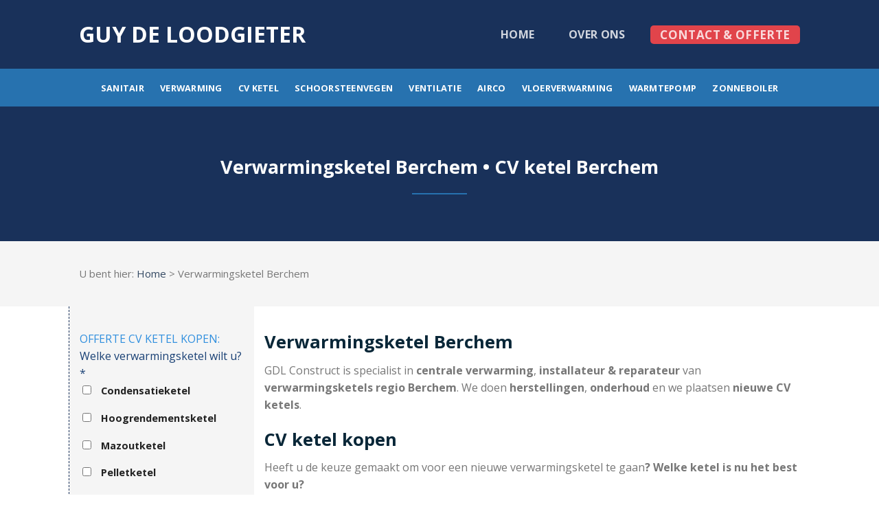

--- FILE ---
content_type: text/html; charset=UTF-8
request_url: https://www.guydeloodgieter.be/verwarmingsketel-berchem/
body_size: 18097
content:
<!DOCTYPE html>
<!--[if IE 9 ]> <html lang="nl-NL" class="ie9 loading-site no-js"> <![endif]-->
<!--[if IE 8 ]> <html lang="nl-NL" class="ie8 loading-site no-js"> <![endif]-->
<!--[if (gte IE 9)|!(IE)]><!--><html lang="nl-NL" class="loading-site no-js"> <!--<![endif]-->
<head>
	<meta charset="UTF-8" />
	<link rel="profile" href="https://gmpg.org/xfn/11" />
	<link rel="pingback" href="https://www.guydeloodgieter.be/xmlrpc.php" />

	<script>(function(html){html.className = html.className.replace(/\bno-js\b/,'js')})(document.documentElement);</script>
<meta name='robots' content='index, follow, max-image-preview:large, max-snippet:-1, max-video-preview:-1' />
	<style>img:is([sizes="auto" i], [sizes^="auto," i]) { contain-intrinsic-size: 3000px 1500px }</style>
	<meta name="viewport" content="width=device-width, initial-scale=1, maximum-scale=1" />
	<!-- This site is optimized with the Yoast SEO plugin v26.8 - https://yoast.com/product/yoast-seo-wordpress/ -->
	<title>Verwarmingsketel Berchem - CV ketel kopen - Onderhoud CV ketel</title>
	<meta name="description" content="Verwarmingsketel Berchem: CV ketel kopen • CV ketel onderhoud • CV ketel reinigen. Ook pelletkachels &amp; houtkachels. Gratis offerte." />
	<link rel="canonical" href="https://www.guydeloodgieter.be/verwarmingsketel-berchem/" />
	<meta property="og:locale" content="nl_NL" />
	<meta property="og:type" content="article" />
	<meta property="og:title" content="Verwarmingsketel Berchem - CV ketel kopen - Onderhoud CV ketel" />
	<meta property="og:description" content="Verwarmingsketel Berchem: CV ketel kopen • CV ketel onderhoud • CV ketel reinigen. Ook pelletkachels &amp; houtkachels. Gratis offerte." />
	<meta property="og:url" content="https://www.guydeloodgieter.be/verwarmingsketel-berchem/" />
	<meta property="og:site_name" content="Guy de loodgieter" />
	<meta name="twitter:card" content="summary_large_image" />
	<meta name="twitter:label1" content="Geschatte leestijd" />
	<meta name="twitter:data1" content="6 minuten" />
	<script type="application/ld+json" class="yoast-schema-graph">{"@context":"https://schema.org","@graph":[{"@type":"WebPage","@id":"https://www.guydeloodgieter.be/verwarmingsketel-berchem/","url":"https://www.guydeloodgieter.be/verwarmingsketel-berchem/","name":"Verwarmingsketel Berchem - CV ketel kopen - Onderhoud CV ketel","isPartOf":{"@id":"https://www.guydeloodgieter.be/#website"},"datePublished":"2021-04-14T07:23:48+00:00","description":"Verwarmingsketel Berchem: CV ketel kopen • CV ketel onderhoud • CV ketel reinigen. Ook pelletkachels & houtkachels. Gratis offerte.","breadcrumb":{"@id":"https://www.guydeloodgieter.be/verwarmingsketel-berchem/#breadcrumb"},"inLanguage":"nl-NL","potentialAction":[{"@type":"ReadAction","target":["https://www.guydeloodgieter.be/verwarmingsketel-berchem/"]}]},{"@type":"BreadcrumbList","@id":"https://www.guydeloodgieter.be/verwarmingsketel-berchem/#breadcrumb","itemListElement":[{"@type":"ListItem","position":1,"name":"Home","item":"https://www.guydeloodgieter.be/"},{"@type":"ListItem","position":2,"name":"Verwarmingsketel Berchem"}]},{"@type":"WebSite","@id":"https://www.guydeloodgieter.be/#website","url":"https://www.guydeloodgieter.be/","name":"Guy de loodgieter","description":"Loodgieter - Sanitair - Verwarming","potentialAction":[{"@type":"SearchAction","target":{"@type":"EntryPoint","urlTemplate":"https://www.guydeloodgieter.be/?s={search_term_string}"},"query-input":{"@type":"PropertyValueSpecification","valueRequired":true,"valueName":"search_term_string"}}],"inLanguage":"nl-NL"}]}</script>
	<!-- / Yoast SEO plugin. -->


<link rel='dns-prefetch' href='//cdn.jsdelivr.net' />
<link rel='dns-prefetch' href='//fonts.googleapis.com' />
<link rel="alternate" type="application/rss+xml" title="Guy de loodgieter &raquo; feed" href="https://www.guydeloodgieter.be/feed/" />
<link rel="prefetch" href="https://www.guydeloodgieter.be/wp-content/themes/flatsome/assets/js/chunk.countup.fe2c1016.js" />
<link rel="prefetch" href="https://www.guydeloodgieter.be/wp-content/themes/flatsome/assets/js/chunk.sticky-sidebar.a58a6557.js" />
<link rel="prefetch" href="https://www.guydeloodgieter.be/wp-content/themes/flatsome/assets/js/chunk.tooltips.29144c1c.js" />
<link rel="prefetch" href="https://www.guydeloodgieter.be/wp-content/themes/flatsome/assets/js/chunk.vendors-popups.947eca5c.js" />
<link rel="prefetch" href="https://www.guydeloodgieter.be/wp-content/themes/flatsome/assets/js/chunk.vendors-slider.c7f2bd49.js" />
<script type="text/javascript">
/* <![CDATA[ */
window._wpemojiSettings = {"baseUrl":"https:\/\/s.w.org\/images\/core\/emoji\/15.0.3\/72x72\/","ext":".png","svgUrl":"https:\/\/s.w.org\/images\/core\/emoji\/15.0.3\/svg\/","svgExt":".svg","source":{"concatemoji":"https:\/\/www.guydeloodgieter.be\/wp-includes\/js\/wp-emoji-release.min.js?ver=6.7.4"}};
/*! This file is auto-generated */
!function(i,n){var o,s,e;function c(e){try{var t={supportTests:e,timestamp:(new Date).valueOf()};sessionStorage.setItem(o,JSON.stringify(t))}catch(e){}}function p(e,t,n){e.clearRect(0,0,e.canvas.width,e.canvas.height),e.fillText(t,0,0);var t=new Uint32Array(e.getImageData(0,0,e.canvas.width,e.canvas.height).data),r=(e.clearRect(0,0,e.canvas.width,e.canvas.height),e.fillText(n,0,0),new Uint32Array(e.getImageData(0,0,e.canvas.width,e.canvas.height).data));return t.every(function(e,t){return e===r[t]})}function u(e,t,n){switch(t){case"flag":return n(e,"\ud83c\udff3\ufe0f\u200d\u26a7\ufe0f","\ud83c\udff3\ufe0f\u200b\u26a7\ufe0f")?!1:!n(e,"\ud83c\uddfa\ud83c\uddf3","\ud83c\uddfa\u200b\ud83c\uddf3")&&!n(e,"\ud83c\udff4\udb40\udc67\udb40\udc62\udb40\udc65\udb40\udc6e\udb40\udc67\udb40\udc7f","\ud83c\udff4\u200b\udb40\udc67\u200b\udb40\udc62\u200b\udb40\udc65\u200b\udb40\udc6e\u200b\udb40\udc67\u200b\udb40\udc7f");case"emoji":return!n(e,"\ud83d\udc26\u200d\u2b1b","\ud83d\udc26\u200b\u2b1b")}return!1}function f(e,t,n){var r="undefined"!=typeof WorkerGlobalScope&&self instanceof WorkerGlobalScope?new OffscreenCanvas(300,150):i.createElement("canvas"),a=r.getContext("2d",{willReadFrequently:!0}),o=(a.textBaseline="top",a.font="600 32px Arial",{});return e.forEach(function(e){o[e]=t(a,e,n)}),o}function t(e){var t=i.createElement("script");t.src=e,t.defer=!0,i.head.appendChild(t)}"undefined"!=typeof Promise&&(o="wpEmojiSettingsSupports",s=["flag","emoji"],n.supports={everything:!0,everythingExceptFlag:!0},e=new Promise(function(e){i.addEventListener("DOMContentLoaded",e,{once:!0})}),new Promise(function(t){var n=function(){try{var e=JSON.parse(sessionStorage.getItem(o));if("object"==typeof e&&"number"==typeof e.timestamp&&(new Date).valueOf()<e.timestamp+604800&&"object"==typeof e.supportTests)return e.supportTests}catch(e){}return null}();if(!n){if("undefined"!=typeof Worker&&"undefined"!=typeof OffscreenCanvas&&"undefined"!=typeof URL&&URL.createObjectURL&&"undefined"!=typeof Blob)try{var e="postMessage("+f.toString()+"("+[JSON.stringify(s),u.toString(),p.toString()].join(",")+"));",r=new Blob([e],{type:"text/javascript"}),a=new Worker(URL.createObjectURL(r),{name:"wpTestEmojiSupports"});return void(a.onmessage=function(e){c(n=e.data),a.terminate(),t(n)})}catch(e){}c(n=f(s,u,p))}t(n)}).then(function(e){for(var t in e)n.supports[t]=e[t],n.supports.everything=n.supports.everything&&n.supports[t],"flag"!==t&&(n.supports.everythingExceptFlag=n.supports.everythingExceptFlag&&n.supports[t]);n.supports.everythingExceptFlag=n.supports.everythingExceptFlag&&!n.supports.flag,n.DOMReady=!1,n.readyCallback=function(){n.DOMReady=!0}}).then(function(){return e}).then(function(){var e;n.supports.everything||(n.readyCallback(),(e=n.source||{}).concatemoji?t(e.concatemoji):e.wpemoji&&e.twemoji&&(t(e.twemoji),t(e.wpemoji)))}))}((window,document),window._wpemojiSettings);
/* ]]> */
</script>
<style id='wp-emoji-styles-inline-css' type='text/css'>

	img.wp-smiley, img.emoji {
		display: inline !important;
		border: none !important;
		box-shadow: none !important;
		height: 1em !important;
		width: 1em !important;
		margin: 0 0.07em !important;
		vertical-align: -0.1em !important;
		background: none !important;
		padding: 0 !important;
	}
</style>
<style id='wp-block-library-inline-css' type='text/css'>
:root{--wp-admin-theme-color:#007cba;--wp-admin-theme-color--rgb:0,124,186;--wp-admin-theme-color-darker-10:#006ba1;--wp-admin-theme-color-darker-10--rgb:0,107,161;--wp-admin-theme-color-darker-20:#005a87;--wp-admin-theme-color-darker-20--rgb:0,90,135;--wp-admin-border-width-focus:2px;--wp-block-synced-color:#7a00df;--wp-block-synced-color--rgb:122,0,223;--wp-bound-block-color:var(--wp-block-synced-color)}@media (min-resolution:192dpi){:root{--wp-admin-border-width-focus:1.5px}}.wp-element-button{cursor:pointer}:root{--wp--preset--font-size--normal:16px;--wp--preset--font-size--huge:42px}:root .has-very-light-gray-background-color{background-color:#eee}:root .has-very-dark-gray-background-color{background-color:#313131}:root .has-very-light-gray-color{color:#eee}:root .has-very-dark-gray-color{color:#313131}:root .has-vivid-green-cyan-to-vivid-cyan-blue-gradient-background{background:linear-gradient(135deg,#00d084,#0693e3)}:root .has-purple-crush-gradient-background{background:linear-gradient(135deg,#34e2e4,#4721fb 50%,#ab1dfe)}:root .has-hazy-dawn-gradient-background{background:linear-gradient(135deg,#faaca8,#dad0ec)}:root .has-subdued-olive-gradient-background{background:linear-gradient(135deg,#fafae1,#67a671)}:root .has-atomic-cream-gradient-background{background:linear-gradient(135deg,#fdd79a,#004a59)}:root .has-nightshade-gradient-background{background:linear-gradient(135deg,#330968,#31cdcf)}:root .has-midnight-gradient-background{background:linear-gradient(135deg,#020381,#2874fc)}.has-regular-font-size{font-size:1em}.has-larger-font-size{font-size:2.625em}.has-normal-font-size{font-size:var(--wp--preset--font-size--normal)}.has-huge-font-size{font-size:var(--wp--preset--font-size--huge)}.has-text-align-center{text-align:center}.has-text-align-left{text-align:left}.has-text-align-right{text-align:right}#end-resizable-editor-section{display:none}.aligncenter{clear:both}.items-justified-left{justify-content:flex-start}.items-justified-center{justify-content:center}.items-justified-right{justify-content:flex-end}.items-justified-space-between{justify-content:space-between}.screen-reader-text{border:0;clip:rect(1px,1px,1px,1px);clip-path:inset(50%);height:1px;margin:-1px;overflow:hidden;padding:0;position:absolute;width:1px;word-wrap:normal!important}.screen-reader-text:focus{background-color:#ddd;clip:auto!important;clip-path:none;color:#444;display:block;font-size:1em;height:auto;left:5px;line-height:normal;padding:15px 23px 14px;text-decoration:none;top:5px;width:auto;z-index:100000}html :where(.has-border-color){border-style:solid}html :where([style*=border-top-color]){border-top-style:solid}html :where([style*=border-right-color]){border-right-style:solid}html :where([style*=border-bottom-color]){border-bottom-style:solid}html :where([style*=border-left-color]){border-left-style:solid}html :where([style*=border-width]){border-style:solid}html :where([style*=border-top-width]){border-top-style:solid}html :where([style*=border-right-width]){border-right-style:solid}html :where([style*=border-bottom-width]){border-bottom-style:solid}html :where([style*=border-left-width]){border-left-style:solid}html :where(img[class*=wp-image-]){height:auto;max-width:100%}:where(figure){margin:0 0 1em}html :where(.is-position-sticky){--wp-admin--admin-bar--position-offset:var(--wp-admin--admin-bar--height,0px)}@media screen and (max-width:600px){html :where(.is-position-sticky){--wp-admin--admin-bar--position-offset:0px}}
</style>
<style id='classic-theme-styles-inline-css' type='text/css'>
/*! This file is auto-generated */
.wp-block-button__link{color:#fff;background-color:#32373c;border-radius:9999px;box-shadow:none;text-decoration:none;padding:calc(.667em + 2px) calc(1.333em + 2px);font-size:1.125em}.wp-block-file__button{background:#32373c;color:#fff;text-decoration:none}
</style>
<link rel='stylesheet' id='contact-form-7-css' href='https://www.guydeloodgieter.be/wp-content/plugins/contact-form-7/includes/css/styles.css?ver=6.0.1' type='text/css' media='all' />
<style id='contact-form-7-inline-css' type='text/css'>
.wpcf7 .wpcf7-recaptcha iframe {margin-bottom: 0;}.wpcf7 .wpcf7-recaptcha[data-align="center"] > div {margin: 0 auto;}.wpcf7 .wpcf7-recaptcha[data-align="right"] > div {margin: 0 0 0 auto;}
</style>
<link rel='stylesheet' id='default-icon-styles-css' href='https://www.guydeloodgieter.be/wp-content/plugins/svg-vector-icon-plugin/public/../admin/css/wordpress-svg-icon-plugin-style.min.css?ver=6.7.4' type='text/css' media='all' />
<link rel='stylesheet' id='js_composer_front-css' href='https://www.guydeloodgieter.be/wp-content/plugins/js_composer/assets/css/js_composer.min.css?ver=6.4.1' type='text/css' media='all' />
<link rel='stylesheet' id='flatsome-main-css' href='https://www.guydeloodgieter.be/wp-content/themes/flatsome/assets/css/flatsome.css?ver=3.15.7' type='text/css' media='all' />
<style id='flatsome-main-inline-css' type='text/css'>
@font-face {
				font-family: "fl-icons";
				font-display: block;
				src: url(https://www.guydeloodgieter.be/wp-content/themes/flatsome/assets/css/icons/fl-icons.eot?v=3.15.7);
				src:
					url(https://www.guydeloodgieter.be/wp-content/themes/flatsome/assets/css/icons/fl-icons.eot#iefix?v=3.15.7) format("embedded-opentype"),
					url(https://www.guydeloodgieter.be/wp-content/themes/flatsome/assets/css/icons/fl-icons.woff2?v=3.15.7) format("woff2"),
					url(https://www.guydeloodgieter.be/wp-content/themes/flatsome/assets/css/icons/fl-icons.ttf?v=3.15.7) format("truetype"),
					url(https://www.guydeloodgieter.be/wp-content/themes/flatsome/assets/css/icons/fl-icons.woff?v=3.15.7) format("woff"),
					url(https://www.guydeloodgieter.be/wp-content/themes/flatsome/assets/css/icons/fl-icons.svg?v=3.15.7#fl-icons) format("svg");
			}
</style>
<link rel='stylesheet' id='flatsome-style-css' href='https://www.guydeloodgieter.be/wp-content/themes/flatsome/style.css?ver=3.15.7' type='text/css' media='all' />
<link rel='stylesheet' id='flatsome-googlefonts-css' href='//fonts.googleapis.com/css?family=Open+Sans%3Aregular%2C700%2Cregular%2C700%2Cdefault&#038;display=swap&#038;ver=3.9' type='text/css' media='all' />
<script type="text/javascript" src="https://www.guydeloodgieter.be/wp-includes/js/jquery/jquery.min.js?ver=3.7.1" id="jquery-core-js"></script>
<script type="text/javascript" src="https://www.guydeloodgieter.be/wp-includes/js/jquery/jquery-migrate.min.js?ver=3.4.1" id="jquery-migrate-js"></script>
<link rel="https://api.w.org/" href="https://www.guydeloodgieter.be/wp-json/" /><link rel="alternate" title="JSON" type="application/json" href="https://www.guydeloodgieter.be/wp-json/wp/v2/pages/754" /><link rel="EditURI" type="application/rsd+xml" title="RSD" href="https://www.guydeloodgieter.be/xmlrpc.php?rsd" />
<link rel='shortlink' href='https://www.guydeloodgieter.be/?p=754' />
<link rel="alternate" title="oEmbed (JSON)" type="application/json+oembed" href="https://www.guydeloodgieter.be/wp-json/oembed/1.0/embed?url=https%3A%2F%2Fwww.guydeloodgieter.be%2Fverwarmingsketel-berchem%2F" />
<link rel="alternate" title="oEmbed (XML)" type="text/xml+oembed" href="https://www.guydeloodgieter.be/wp-json/oembed/1.0/embed?url=https%3A%2F%2Fwww.guydeloodgieter.be%2Fverwarmingsketel-berchem%2F&#038;format=xml" />
<style>.bg{opacity: 0; transition: opacity 1s; -webkit-transition: opacity 1s;} .bg-loaded{opacity: 1;}</style><!--[if IE]><link rel="stylesheet" type="text/css" href="https://www.guydeloodgieter.be/wp-content/themes/flatsome/assets/css/ie-fallback.css"><script src="//cdnjs.cloudflare.com/ajax/libs/html5shiv/3.6.1/html5shiv.js"></script><script>var head = document.getElementsByTagName('head')[0],style = document.createElement('style');style.type = 'text/css';style.styleSheet.cssText = ':before,:after{content:none !important';head.appendChild(style);setTimeout(function(){head.removeChild(style);}, 0);</script><script src="https://www.guydeloodgieter.be/wp-content/themes/flatsome/assets/libs/ie-flexibility.js"></script><![endif]--><meta name="generator" content="Powered by WPBakery Page Builder - drag and drop page builder for WordPress."/>
<link rel="icon" href="https://www.guydeloodgieter.be/wp-content/uploads/2017/08/cropped-wrench-screwdriver-icon-10-32x32.png" sizes="32x32" />
<link rel="icon" href="https://www.guydeloodgieter.be/wp-content/uploads/2017/08/cropped-wrench-screwdriver-icon-10-192x192.png" sizes="192x192" />
<link rel="apple-touch-icon" href="https://www.guydeloodgieter.be/wp-content/uploads/2017/08/cropped-wrench-screwdriver-icon-10-180x180.png" />
<meta name="msapplication-TileImage" content="https://www.guydeloodgieter.be/wp-content/uploads/2017/08/cropped-wrench-screwdriver-icon-10-270x270.png" />
<style id="custom-css" type="text/css">:root {--primary-color: #2772AF;}.header-main{height: 100px}#logo img{max-height: 100px}#logo{width:430px;}.header-bottom{min-height: 55px}.header-top{min-height: 30px}.transparent .header-main{height: 265px}.transparent #logo img{max-height: 265px}.has-transparent + .page-title:first-of-type,.has-transparent + #main > .page-title,.has-transparent + #main > div > .page-title,.has-transparent + #main .page-header-wrapper:first-of-type .page-title{padding-top: 315px;}.header.show-on-scroll,.stuck .header-main{height:70px!important}.stuck #logo img{max-height: 70px!important}.header-bg-color {background-color: #19315A}.header-bottom {background-color: #2772AF}.header-main .nav > li > a{line-height: 20px }.header-bottom-nav > li > a{line-height: 30px }@media (max-width: 549px) {.header-main{height: 70px}#logo img{max-height: 70px}}/* Color */.accordion-title.active, .has-icon-bg .icon .icon-inner,.logo a, .primary.is-underline, .primary.is-link, .badge-outline .badge-inner, .nav-outline > li.active> a,.nav-outline >li.active > a, .cart-icon strong,[data-color='primary'], .is-outline.primary{color: #2772AF;}/* Color !important */[data-text-color="primary"]{color: #2772AF!important;}/* Background Color */[data-text-bg="primary"]{background-color: #2772AF;}/* Background */.scroll-to-bullets a,.featured-title, .label-new.menu-item > a:after, .nav-pagination > li > .current,.nav-pagination > li > span:hover,.nav-pagination > li > a:hover,.has-hover:hover .badge-outline .badge-inner,button[type="submit"], .button.wc-forward:not(.checkout):not(.checkout-button), .button.submit-button, .button.primary:not(.is-outline),.featured-table .title,.is-outline:hover, .has-icon:hover .icon-label,.nav-dropdown-bold .nav-column li > a:hover, .nav-dropdown.nav-dropdown-bold > li > a:hover, .nav-dropdown-bold.dark .nav-column li > a:hover, .nav-dropdown.nav-dropdown-bold.dark > li > a:hover, .header-vertical-menu__opener ,.is-outline:hover, .tagcloud a:hover,.grid-tools a, input[type='submit']:not(.is-form), .box-badge:hover .box-text, input.button.alt,.nav-box > li > a:hover,.nav-box > li.active > a,.nav-pills > li.active > a ,.current-dropdown .cart-icon strong, .cart-icon:hover strong, .nav-line-bottom > li > a:before, .nav-line-grow > li > a:before, .nav-line > li > a:before,.banner, .header-top, .slider-nav-circle .flickity-prev-next-button:hover svg, .slider-nav-circle .flickity-prev-next-button:hover .arrow, .primary.is-outline:hover, .button.primary:not(.is-outline), input[type='submit'].primary, input[type='submit'].primary, input[type='reset'].button, input[type='button'].primary, .badge-inner{background-color: #2772AF;}/* Border */.nav-vertical.nav-tabs > li.active > a,.scroll-to-bullets a.active,.nav-pagination > li > .current,.nav-pagination > li > span:hover,.nav-pagination > li > a:hover,.has-hover:hover .badge-outline .badge-inner,.accordion-title.active,.featured-table,.is-outline:hover, .tagcloud a:hover,blockquote, .has-border, .cart-icon strong:after,.cart-icon strong,.blockUI:before, .processing:before,.loading-spin, .slider-nav-circle .flickity-prev-next-button:hover svg, .slider-nav-circle .flickity-prev-next-button:hover .arrow, .primary.is-outline:hover{border-color: #2772AF}.nav-tabs > li.active > a{border-top-color: #2772AF}.widget_shopping_cart_content .blockUI.blockOverlay:before { border-left-color: #2772AF }.woocommerce-checkout-review-order .blockUI.blockOverlay:before { border-left-color: #2772AF }/* Fill */.slider .flickity-prev-next-button:hover svg,.slider .flickity-prev-next-button:hover .arrow{fill: #2772AF;}/* Background Color */[data-icon-label]:after, .secondary.is-underline:hover,.secondary.is-outline:hover,.icon-label,.button.secondary:not(.is-outline),.button.alt:not(.is-outline), .badge-inner.on-sale, .button.checkout, .single_add_to_cart_button, .current .breadcrumb-step{ background-color:#092738; }[data-text-bg="secondary"]{background-color: #092738;}/* Color */.secondary.is-underline,.secondary.is-link, .secondary.is-outline,.stars a.active, .star-rating:before, .woocommerce-page .star-rating:before,.star-rating span:before, .color-secondary{color: #092738}/* Color !important */[data-text-color="secondary"]{color: #092738!important;}/* Border */.secondary.is-outline:hover{border-color:#092738}.success.is-underline:hover,.success.is-outline:hover,.success{background-color: #2786A2}.success-color, .success.is-link, .success.is-outline{color: #2786A2;}.success-border{border-color: #2786A2!important;}/* Color !important */[data-text-color="success"]{color: #2786A2!important;}/* Background Color */[data-text-bg="success"]{background-color: #2786A2;}.alert.is-underline:hover,.alert.is-outline:hover,.alert{background-color: #FDBF17}.alert.is-link, .alert.is-outline, .color-alert{color: #FDBF17;}/* Color !important */[data-text-color="alert"]{color: #FDBF17!important;}/* Background Color */[data-text-bg="alert"]{background-color: #FDBF17;}body{font-family:"Open Sans", sans-serif}body{font-weight: 0}.nav > li > a {font-family:"Open Sans", sans-serif;}.mobile-sidebar-levels-2 .nav > li > ul > li > a {font-family:"Open Sans", sans-serif;}.nav > li > a {font-weight: 700;}.mobile-sidebar-levels-2 .nav > li > ul > li > a {font-weight: 700;}h1,h2,h3,h4,h5,h6,.heading-font, .off-canvas-center .nav-sidebar.nav-vertical > li > a{font-family: "Open Sans", sans-serif;}h1,h2,h3,h4,h5,h6,.heading-font,.banner h1,.banner h2{font-weight: 700;}h1,h2,h3,h4,h5,h6,.heading-font{color: #092738;}.alt-font{font-family: "Open Sans", sans-serif;}.header:not(.transparent) .header-bottom-nav.nav > li > a{color: #FFFFFF;}a:hover{color: #2786A2;}.tagcloud a:hover{border-color: #2786A2;background-color: #2786A2;}.footer-1{background-color: #19315A}.absolute-footer, html{background-color: #FFFFFF}.label-new.menu-item > a:after{content:"Nieuw";}.label-hot.menu-item > a:after{content:"Hot";}.label-sale.menu-item > a:after{content:"Aanbieding";}.label-popular.menu-item > a:after{content:"Populair";}</style>		<style type="text/css" id="wp-custom-css">
			.kortelijn {
   width: 80px;
}
span.wpcf7-list-item { display: block; }
.rood {
    background-color: #e1444b;
    color: #ffffff;
	  font-size: 17px;
	  border-radius: 5px;
	  padding-top: 20px;
	  padding-bottom: 20px;
}		</style>
		<style type="text/css" data-type="vc_shortcodes-custom-css">.vc_custom_1503653097545{margin-top: -30px !important;background-color: #19315a !important;}.vc_custom_1503652608578{background-color: #f5f5f5 !important;}.vc_custom_1503652608578{background-color: #f5f5f5 !important;}.vc_custom_1503652993126{margin-top: -15px !important;}.vc_custom_1618325297065{border-left-width: 1px !important;background-color: #f5f5f5 !important;border-left-color: #19315a !important;border-left-style: dashed !important;}.vc_custom_1503669093179{margin-top: -39px !important;}.vc_custom_1618324009934{margin-top: -31px !important;border-right-width: 1px !important;border-bottom-width: 1px !important;border-left-width: 1px !important;padding-top: 20px !important;padding-right: 20px !important;padding-bottom: 20px !important;padding-left: 20px !important;border-left-color: #cccccc !important;border-left-style: solid !important;border-right-color: #cccccc !important;border-right-style: solid !important;border-bottom-color: #cccccc !important;border-bottom-style: solid !important;}.vc_custom_1503669093179{margin-top: -39px !important;}.vc_custom_1618324037593{margin-top: -31px !important;border-right-width: 1px !important;border-bottom-width: 1px !important;border-left-width: 1px !important;padding-top: 20px !important;padding-right: 20px !important;padding-bottom: 23px !important;padding-left: 20px !important;border-left-color: #cccccc !important;border-left-style: solid !important;border-right-color: #cccccc !important;border-right-style: solid !important;border-bottom-color: #cccccc !important;border-bottom-style: solid !important;}.vc_custom_1503670322960{margin-top: -39px !important;}.vc_custom_1618324051900{margin-top: -31px !important;border-right-width: 1px !important;border-bottom-width: 1px !important;border-left-width: 1px !important;padding-top: 20px !important;padding-right: 20px !important;padding-bottom: 23px !important;padding-left: 20px !important;border-left-color: #cccccc !important;border-left-style: solid !important;border-right-color: #cccccc !important;border-right-style: solid !important;border-bottom-color: #cccccc !important;border-bottom-style: solid !important;}.vc_custom_1503669077771{margin-top: -39px !important;}.vc_custom_1618323971401{margin-top: -31px !important;border-right-width: 1px !important;border-bottom-width: 1px !important;border-left-width: 1px !important;padding-top: 20px !important;padding-right: 20px !important;padding-bottom: 20px !important;padding-left: 20px !important;border-left-color: #cccccc !important;border-left-style: solid !important;border-right-color: #cccccc !important;border-right-style: solid !important;border-bottom-color: #cccccc !important;border-bottom-style: solid !important;}.vc_custom_1503669082620{margin-top: -39px !important;}.vc_custom_1618325487495{margin-top: -31px !important;border-right-width: 1px !important;border-bottom-width: 1px !important;border-left-width: 1px !important;padding-top: 20px !important;padding-right: 20px !important;padding-bottom: 20px !important;padding-left: 20px !important;border-left-color: #cccccc !important;border-left-style: solid !important;border-right-color: #cccccc !important;border-right-style: solid !important;border-bottom-color: #cccccc !important;border-bottom-style: solid !important;}.vc_custom_1503670328008{margin-top: -39px !important;}.vc_custom_1618324120976{margin-top: -31px !important;border-right-width: 1px !important;border-bottom-width: 1px !important;border-left-width: 1px !important;padding-top: 20px !important;padding-right: 20px !important;padding-bottom: 23px !important;padding-left: 20px !important;border-left-color: #cccccc !important;border-left-style: solid !important;border-right-color: #cccccc !important;border-right-style: solid !important;border-bottom-color: #cccccc !important;border-bottom-style: solid !important;}.vc_custom_1503670328008{margin-top: -39px !important;}.vc_custom_1618324064070{margin-top: -31px !important;border-right-width: 1px !important;border-bottom-width: 1px !important;border-left-width: 1px !important;padding-top: 20px !important;padding-right: 20px !important;padding-bottom: 23px !important;padding-left: 20px !important;border-left-color: #cccccc !important;border-left-style: solid !important;border-right-color: #cccccc !important;border-right-style: solid !important;border-bottom-color: #cccccc !important;border-bottom-style: solid !important;}</style><noscript><style> .wpb_animate_when_almost_visible { opacity: 1; }</style></noscript></head>

<body data-rsssl=1 class="page-template-default page page-id-754 lightbox nav-dropdown-has-arrow nav-dropdown-has-shadow nav-dropdown-has-border wpb-js-composer js-comp-ver-6.4.1 vc_responsive">


<a class="skip-link screen-reader-text" href="#main">Skip to content</a>

<div id="wrapper">

	
	<header id="header" class="header has-sticky sticky-jump">
		<div class="header-wrapper">
			<div id="masthead" class="header-main nav-dark">
      <div class="header-inner flex-row container logo-left medium-logo-center" role="navigation">

          <!-- Logo -->
          <div id="logo" class="flex-col logo">
            
<!-- Header logo -->
<a href="https://www.guydeloodgieter.be/" title="Guy de loodgieter - Loodgieter &#8211; Sanitair &#8211; Verwarming" rel="home">
		Guy de loodgieter</a>
          </div>

          <!-- Mobile Left Elements -->
          <div class="flex-col show-for-medium flex-left">
            <ul class="mobile-nav nav nav-left ">
              <li class="nav-icon has-icon">
  		<a href="#" data-open="#main-menu" data-pos="left" data-bg="main-menu-overlay" data-color="dark" class="is-small" aria-label="Menu" aria-controls="main-menu" aria-expanded="false">
		
		  <i class="icon-menu" ></i>
		  		</a>
	</li>            </ul>
          </div>

          <!-- Left Elements -->
          <div class="flex-col hide-for-medium flex-left
            flex-grow">
            <ul class="header-nav header-nav-main nav nav-left  nav-outline nav-size-large nav-spacing-large nav-uppercase" >
                          </ul>
          </div>

          <!-- Right Elements -->
          <div class="flex-col hide-for-medium flex-right">
            <ul class="header-nav header-nav-main nav nav-right  nav-outline nav-size-large nav-spacing-large nav-uppercase">
              <li id="menu-item-14" class="menu-item menu-item-type-post_type menu-item-object-page menu-item-home menu-item-14 menu-item-design-default"><a href="https://www.guydeloodgieter.be/" class="nav-top-link">Home</a></li>
<li id="menu-item-13" class="menu-item menu-item-type-post_type menu-item-object-page menu-item-13 menu-item-design-default"><a href="https://www.guydeloodgieter.be/over-ons/" class="nav-top-link">Over ons</a></li>
<li id="menu-item-12" class="rood menu-item menu-item-type-post_type menu-item-object-page menu-item-12 menu-item-design-default"><a href="https://www.guydeloodgieter.be/contact/" class="nav-top-link">Contact &#038; offerte</a></li>
            </ul>
          </div>

          <!-- Mobile Right Elements -->
          <div class="flex-col show-for-medium flex-right">
            <ul class="mobile-nav nav nav-right ">
                          </ul>
          </div>

      </div>
     
            <div class="container"><div class="top-divider full-width"></div></div>
      </div><div id="wide-nav" class="header-bottom wide-nav flex-has-center hide-for-medium">
    <div class="flex-row container">

            
                        <div class="flex-col hide-for-medium flex-center">
                <ul class="nav header-nav header-bottom-nav nav-center  nav-outline nav-uppercase">
                    <li id="menu-item-23" class="menu-item menu-item-type-custom menu-item-object-custom menu-item-23 menu-item-design-default"><a href="/sanitair/" class="nav-top-link">Sanitair</a></li>
<li id="menu-item-24" class="menu-item menu-item-type-custom menu-item-object-custom menu-item-24 menu-item-design-default"><a href="/centrale-verwarming/" class="nav-top-link">Verwarming</a></li>
<li id="menu-item-29" class="menu-item menu-item-type-custom menu-item-object-custom menu-item-29 menu-item-design-default"><a href="/verwarmingsketel/" class="nav-top-link">CV ketel</a></li>
<li id="menu-item-3999" class="menu-item menu-item-type-post_type menu-item-object-page menu-item-3999 menu-item-design-default"><a href="https://www.guydeloodgieter.be/schoorsteenveger/" class="nav-top-link">Schoorsteenvegen</a></li>
<li id="menu-item-25" class="menu-item menu-item-type-custom menu-item-object-custom menu-item-25 menu-item-design-default"><a href="/ventilatie/" class="nav-top-link">Ventilatie</a></li>
<li id="menu-item-26" class="menu-item menu-item-type-custom menu-item-object-custom menu-item-26 menu-item-design-default"><a href="/airco/" class="nav-top-link">Airco</a></li>
<li id="menu-item-28" class="menu-item menu-item-type-custom menu-item-object-custom menu-item-28 menu-item-design-default"><a href="/vloerverwarming/" class="nav-top-link">Vloerverwarming</a></li>
<li id="menu-item-27" class="menu-item menu-item-type-custom menu-item-object-custom menu-item-27 menu-item-design-default"><a href="/warmtepompen/" class="nav-top-link">Warmtepomp</a></li>
<li id="menu-item-34" class="menu-item menu-item-type-custom menu-item-object-custom menu-item-34 menu-item-design-default"><a href="/zonneboiler/" class="nav-top-link">Zonneboiler</a></li>
                </ul>
            </div>
            
            
            
    </div>
</div>

<div class="header-bg-container fill"><div class="header-bg-image fill"></div><div class="header-bg-color fill"></div></div>		</div>
	</header>

	
	<main id="main" class="">
<div id="content" class="content-area page-wrapper" role="main">
	<div class="row row-main">
		<div class="large-12 col">
			<div class="col-inner">
				
				
														
						<div data-vc-full-width="true" data-vc-full-width-init="false" class="vc_row wpb_row vc_row-fluid vc_custom_1503653097545 vc_row-has-fill"><div class="wpb_column vc_column_container vc_col-sm-12"><div class="vc_column-inner"><div class="wpb_wrapper"><div class="vc_empty_space"   style="height: 35px"><span class="vc_empty_space_inner"></span></div>
	<div class="wpb_text_column wpb_content_element " >
		<div class="wpb_wrapper">
			<h1 style="color: #ffffff; text-align: center;">Verwarmingsketel Berchem • CV ketel Berchem</h1>

		</div>
	</div>
<div class="vc_separator wpb_content_element vc_separator_align_center vc_sep_width_100 vc_sep_border_width_2 vc_sep_pos_align_center vc_separator_no_text vc_custom_1503652993126  vc_custom_1503652993126 kortelijn" ><span class="vc_sep_holder vc_sep_holder_l"><span  style="border-color:#2772af;" class="vc_sep_line"></span></span><span class="vc_sep_holder vc_sep_holder_r"><span  style="border-color:#2772af;" class="vc_sep_line"></span></span>
</div><div class="vc_empty_space"   style="height: 35px"><span class="vc_empty_space_inner"></span></div></div></div></div></div><div class="vc_row-full-width vc_clearfix"></div><div data-vc-full-width="true" data-vc-full-width-init="false" class="vc_row wpb_row vc_row-fluid vc_custom_1503652608578 vc_row-has-fill"><div class="wpb_column vc_column_container vc_col-sm-12 vc_hidden-md vc_hidden-sm vc_hidden-xs"><div class="vc_column-inner"><div class="wpb_wrapper">
	<div class="wpb_text_column wpb_content_element " >
		<div class="wpb_wrapper">
			<p style="text-align: left;"><span style="font-size: 15px;">U bent hier: <a href="/">Home</a> &gt; Verwarmingsketel Berchem</span></p>

		</div>
	</div>
</div></div></div></div><div class="vc_row-full-width vc_clearfix"></div><div data-vc-full-width="true" data-vc-full-width-init="false" class="vc_row wpb_row vc_row-fluid vc_custom_1503652608578 vc_row-has-fill"><div class="wpb_column vc_column_container vc_col-sm-12 vc_hidden-lg"><div class="vc_column-inner"><div class="wpb_wrapper">
	<div class="wpb_text_column wpb_content_element " >
		<div class="wpb_wrapper">
			<p style="text-align: center;"><span style="font-size: 15px;">U bent hier: <a href="/">Home</a> &gt; CV ketel Berchem</span></p>

		</div>
	</div>
</div></div></div></div><div class="vc_row-full-width vc_clearfix"></div><div class="vc_row wpb_row vc_row-fluid"><div class="wpb_column vc_column_container vc_col-sm-3 vc_col-has-fill"><div class="vc_column-inner vc_custom_1618325297065"><div class="wpb_wrapper">
<div class="wpcf7 no-js" id="wpcf7-f581-p754-o1" lang="nl-NL" dir="ltr" data-wpcf7-id="581">
<div class="screen-reader-response"><p role="status" aria-live="polite" aria-atomic="true"></p> <ul></ul></div>
<form action="/verwarmingsketel-berchem/#wpcf7-f581-p754-o1" method="post" class="wpcf7-form init" aria-label="Contactformulier" novalidate="novalidate" data-status="init">
<div style="display: none;">
<input type="hidden" name="_wpcf7" value="581" />
<input type="hidden" name="_wpcf7_version" value="6.0.1" />
<input type="hidden" name="_wpcf7_locale" value="nl_NL" />
<input type="hidden" name="_wpcf7_unit_tag" value="wpcf7-f581-p754-o1" />
<input type="hidden" name="_wpcf7_container_post" value="754" />
<input type="hidden" name="_wpcf7_posted_data_hash" value="" />
<input type="hidden" name="_wpcf7_recaptcha_response" value="" />
</div>
<p style="color: #308fde;">OFFERTE CV KETEL KOPEN:
</p>
<p style="color: #1a4175;">Welke verwarmingsketel wilt u?*
</p>
<p><span class="wpcf7-form-control-wrap" data-name="checkbox-offerteaanvraag"><span class="wpcf7-form-control wpcf7-checkbox wpcf7-validates-as-required wpcf7-exclusive-checkbox"><span class="wpcf7-list-item first"><label><input type="checkbox" name="checkbox-offerteaanvraag" value="Condensatieketel" /><span class="wpcf7-list-item-label">Condensatieketel</span></label></span><span class="wpcf7-list-item"><label><input type="checkbox" name="checkbox-offerteaanvraag" value="Hoogrendementsketel" /><span class="wpcf7-list-item-label">Hoogrendementsketel</span></label></span><span class="wpcf7-list-item"><label><input type="checkbox" name="checkbox-offerteaanvraag" value="Mazoutketel" /><span class="wpcf7-list-item-label">Mazoutketel</span></label></span><span class="wpcf7-list-item"><label><input type="checkbox" name="checkbox-offerteaanvraag" value="Pelletketel" /><span class="wpcf7-list-item-label">Pelletketel</span></label></span><span class="wpcf7-list-item"><label><input type="checkbox" name="checkbox-offerteaanvraag" value="Houtketel" /><span class="wpcf7-list-item-label">Houtketel</span></label></span><span class="wpcf7-list-item"><label><input type="checkbox" name="checkbox-offerteaanvraag" value="CV houtkachel" /><span class="wpcf7-list-item-label">CV houtkachel</span></label></span><span class="wpcf7-list-item"><label><input type="checkbox" name="checkbox-offerteaanvraag" value="Boiler" /><span class="wpcf7-list-item-label">Boiler</span></label></span><span class="wpcf7-list-item"><label><input type="checkbox" name="checkbox-offerteaanvraag" value="Combiketel" /><span class="wpcf7-list-item-label">Combiketel</span></label></span><span class="wpcf7-list-item"><label><input type="checkbox" name="checkbox-offerteaanvraag" value="Andere verwarmingsketel" /><span class="wpcf7-list-item-label">Andere verwarmingsketel</span></label></span><span class="wpcf7-list-item last"><label><input type="checkbox" name="checkbox-offerteaanvraag" value="Geen idee, adviseer mij" /><span class="wpcf7-list-item-label">Geen idee, adviseer mij</span></label></span></span></span>
</p>
<p style="color: #1a4175;">Hoe wilt u verwarmen?*
</p>
<p><span class="wpcf7-form-control-wrap" data-name="checkbox-hoeverwarmen"><span class="wpcf7-form-control wpcf7-checkbox wpcf7-validates-as-required wpcf7-exclusive-checkbox"><span class="wpcf7-list-item first"><label><input type="checkbox" name="checkbox-hoeverwarmen" value="Radiatoren" /><span class="wpcf7-list-item-label">Radiatoren</span></label></span><span class="wpcf7-list-item"><label><input type="checkbox" name="checkbox-hoeverwarmen" value="Sierradiatoren" /><span class="wpcf7-list-item-label">Sierradiatoren</span></label></span><span class="wpcf7-list-item last"><label><input type="checkbox" name="checkbox-hoeverwarmen" value="Vloerverwarming" /><span class="wpcf7-list-item-label">Vloerverwarming</span></label></span></span></span>
</p>
<p style="color: #1a4175;">Gebruikt u hernieuwbare energie?*
</p>
<p><span class="wpcf7-form-control-wrap" data-name="checkbox-energie"><span class="wpcf7-form-control wpcf7-checkbox wpcf7-validates-as-required wpcf7-exclusive-checkbox"><span class="wpcf7-list-item first"><label><input type="checkbox" name="checkbox-energie" value="Nee" /><span class="wpcf7-list-item-label">Nee</span></label></span><span class="wpcf7-list-item last"><label><input type="checkbox" name="checkbox-energie" value="Ja (warmtepomp, zonneboiler of airco)" /><span class="wpcf7-list-item-label">Ja (warmtepomp, zonneboiler of airco)</span></label></span></span></span>
</p>
<p style="color: #1a4175;">Nieuwbouw of renovatie?*
</p>
<p><span class="wpcf7-form-control-wrap" data-name="checkbox-woning"><span class="wpcf7-form-control wpcf7-checkbox wpcf7-validates-as-required wpcf7-exclusive-checkbox"><span class="wpcf7-list-item first"><label><input type="checkbox" name="checkbox-woning" value="Nieuwe CV ketel voor nieuwbouw" /><span class="wpcf7-list-item-label">Nieuwe CV ketel voor nieuwbouw</span></label></span><span class="wpcf7-list-item"><label><input type="checkbox" name="checkbox-woning" value="Nieuwe CV ketel voor renovatie" /><span class="wpcf7-list-item-label">Nieuwe CV ketel voor renovatie</span></label></span><span class="wpcf7-list-item last"><label><input type="checkbox" name="checkbox-woning" value="Uitbreiden verwarmingsketel" /><span class="wpcf7-list-item-label">Uitbreiden verwarmingsketel</span></label></span></span></span>
</p>
<p style="color: #1a4175;">Oppervlakte van de woning (ongeveer)?*
</p>
<p><span class="wpcf7-form-control-wrap" data-name="tel-oppervakte"><input size="40" maxlength="400" class="wpcf7-form-control wpcf7-text wpcf7-validates-as-required" aria-required="true" aria-invalid="false" placeholder="Aantal vierkante meter (enkel cijfers invullen!)?" value="" type="text" name="tel-oppervakte" /></span>
</p>
<p style="color: #1a4175;">Aantal kamers in de woning?*
</p>
<p><span class="wpcf7-form-control-wrap" data-name="checkbox-aantalkamers"><span class="wpcf7-form-control wpcf7-checkbox wpcf7-validates-as-required wpcf7-exclusive-checkbox"><span class="wpcf7-list-item first"><label><input type="checkbox" name="checkbox-aantalkamers" value="Minder dan 5" /><span class="wpcf7-list-item-label">Minder dan 5</span></label></span><span class="wpcf7-list-item"><label><input type="checkbox" name="checkbox-aantalkamers" value="Tussen 5 en 10" /><span class="wpcf7-list-item-label">Tussen 5 en 10</span></label></span><span class="wpcf7-list-item last"><label><input type="checkbox" name="checkbox-aantalkamers" value="Meer dan 10" /><span class="wpcf7-list-item-label">Meer dan 10</span></label></span></span></span>
</p>
<p style="color: #1a4175;">Locatie van de werf?*
</p>
<p><span class="wpcf7-form-control-wrap" data-name="menu-locatie"><select class="wpcf7-form-control wpcf7-select wpcf7-validates-as-required" aria-required="true" aria-invalid="false" name="menu-locatie"><option value="">&#8212;Kies een optie&#8212;</option><option value="Antwerpen">Antwerpen</option><option value="Limburg">Limburg</option><option value="Vlaams-Brabant">Vlaams-Brabant</option><option value="Brussel">Brussel</option><option value="Oost-Vlaanderen">Oost-Vlaanderen</option><option value="West-Vlaanderen">West-Vlaanderen</option></select></span>
</p>
<p style="color: #1a4175;">Deadline?*
</p>
<p><span class="wpcf7-form-control-wrap" data-name="menu-deadline"><select class="wpcf7-form-control wpcf7-select wpcf7-validates-as-required" aria-required="true" aria-invalid="false" name="menu-deadline"><option value="">&#8212;Kies een optie&#8212;</option><option value="Zo snel mogelijk">Zo snel mogelijk</option><option value="Binnen de 3 maanden">Binnen de 3 maanden</option><option value="Binnen de 6 maanden">Binnen de 6 maanden</option><option value="Dit jaar">Dit jaar</option><option value="Volgend jaar">Volgend jaar</option></select></span>
</p>
<p style="color: #1a4175;">Beschrijf uw opdracht*
</p>
<p><span style="font-size:12px;"><em>Probeer uw opdracht zo gedetailleerd mogelijk te beschrijven zodat onze verwarming aannemers voldoende informatie hebben om op te reageren.</em></span><br />
<span class="wpcf7-form-control-wrap" data-name="your-message"><textarea cols="40" rows="10" maxlength="2000" class="wpcf7-form-control wpcf7-textarea wpcf7-validates-as-required" aria-required="true" aria-invalid="false" placeholder="Bijvoorbeeld: Wij hebben in ons huis nog geen centrale verwarming en willen hierover advies om dan vervolgens over te gaan tot installatie hiervan. Wij dachten aan centrale verwarming op gas. Oppervlakte van onze woning is ongeveer 111m²." name="your-message"></textarea></span><br />
<span class="wpcf7-form-control-wrap" data-name="your-voornaam"><input size="40" maxlength="400" class="wpcf7-form-control wpcf7-text wpcf7-validates-as-required" aria-required="true" aria-invalid="false" placeholder="Voornaam *" value="" type="text" name="your-voornaam" /></span><br />
<span class="wpcf7-form-control-wrap" data-name="your-achternaam"><input size="40" maxlength="400" class="wpcf7-form-control wpcf7-text wpcf7-validates-as-required" aria-required="true" aria-invalid="false" placeholder="Achternaam *" value="" type="text" name="your-achternaam" /></span><br />
<span class="wpcf7-form-control-wrap" data-name="your-email"><input size="40" maxlength="400" class="wpcf7-form-control wpcf7-email wpcf7-validates-as-required wpcf7-text wpcf7-validates-as-email" aria-required="true" aria-invalid="false" placeholder="Mailadres *" value="" type="email" name="your-email" /></span><br />
<span class="wpcf7-form-control-wrap" data-name="your-phone"><input size="40" maxlength="400" class="wpcf7-form-control wpcf7-tel wpcf7-validates-as-required wpcf7-text wpcf7-validates-as-tel" aria-required="true" aria-invalid="false" placeholder="Telefoonnummer *" value="" type="tel" name="your-phone" /></span><br />
<span class="wpcf7-form-control-wrap" data-name="your-adres"><input size="40" maxlength="400" class="wpcf7-form-control wpcf7-text wpcf7-validates-as-required" aria-required="true" aria-invalid="false" placeholder="Straatnaam + huisnr. *" value="" type="text" name="your-adres" /></span><br />
<span class="wpcf7-form-control-wrap" data-name="your-postcode"><input size="40" maxlength="400" class="wpcf7-form-control wpcf7-text wpcf7-validates-as-required" aria-required="true" aria-invalid="false" placeholder="Postcode *" value="" type="text" name="your-postcode" /></span><br />
<span class="wpcf7-form-control-wrap" data-name="your-gemeente"><input size="40" maxlength="400" class="wpcf7-form-control wpcf7-text wpcf7-validates-as-required" aria-required="true" aria-invalid="false" placeholder="Gemeente *" value="" type="text" name="your-gemeente" /></span><br />
<span class="wpcf7-form-control-wrap" data-name="acceptance-411"><span class="wpcf7-form-control wpcf7-acceptance"><span class="wpcf7-list-item"><input type="checkbox" name="acceptance-411" value="1" aria-invalid="false" /></span></span></span><span style="font-size: 11px;">Door gebruik te maken van dit formulier gaat u akkoord met ons <a href="/privacy-policy/" target="_blank">privacy- en cookiebeleid</a>.</span><br />
&nbsp;<br />
<span class="wpcf7-form-control-wrap recaptcha" data-name="recaptcha"><span data-sitekey="6LeOQwojAAAAAA3AVxwleGpkqFzU4iIvhOv5qn_n" data-size="compact" class="wpcf7-form-control wpcf7-recaptcha g-recaptcha"></span>
<noscript>
	<div class="grecaptcha-noscript">
		<iframe src="https://www.google.com/recaptcha/api/fallback?k=6LeOQwojAAAAAA3AVxwleGpkqFzU4iIvhOv5qn_n" frameborder="0" scrolling="no" width="310" height="430">
		</iframe>
		<textarea name="g-recaptcha-response" rows="3" cols="40" placeholder="reCaptcha antwoord hier">
		</textarea>
	</div>
</noscript>
</span><br />
<input class="wpcf7-form-control wpcf7-submit has-spinner" type="submit" value="Versturen" />
</p><div class="wpcf7-response-output" aria-hidden="true"></div>
</form>
</div>
</div></div></div><div class="wpb_column vc_column_container vc_col-sm-9"><div class="vc_column-inner"><div class="wpb_wrapper">
	<div class="wpb_text_column wpb_content_element " >
		<div class="wpb_wrapper">
			<h2>Verwarmingsketel Berchem</h2>
<p>GDL Construct is specialist in <strong>centrale verwarming</strong>, <strong>installateur &amp; reparateur </strong>van<strong> verwarmingsketels regio Berchem</strong>. We doen <strong>herstellingen</strong>, <strong>onderhoud</strong> en we plaatsen <strong>nieuwe CV ketels</strong>.</p>
<h2>CV ketel kopen</h2>
<p>Heeft u de keuze gemaakt om voor een nieuwe verwarmingsketel te gaan<strong>? Welke ketel is nu het best voor u? </strong></p>
<ol>
<li>Contacteer ons vrijblijvend.</li>
<li>Wij komen tot bij u om uw situatie door te nemen en om u te adviseren.</li>
<li>U krijgt van ons een vrijblijvend voorstel op maat</li>
</ol>
<p>Voor klassiekere ketels kan u bij <strong>installateur</strong> <strong>GDL Construct</strong> terecht. We plaatsen ketels van alle merken. Ook voor milieuvriendelijke alternatieven zoals warmtepompen &amp; zonneboilers kan u bij ons terecht.</p>

		</div>
	</div>

	<div class="wpb_text_column wpb_content_element " >
		<div class="wpb_wrapper">
			<h2>Onderhoud ketels &amp; ketelreiniging</h2>
<p><strong>Onderhoud ketel</strong>: ketelreiniging of herstellen van uw ketel, zoals tweejaarlijks verplicht is voor gasketels en jaarlijks verplicht voor stookolie en vaste brandstoffen als hout, pellets en steenkool, bent u bij GDL Construct zeker van een vakkundige en betrouwbare service.</p>
<p><strong>Onderhoud van ketels &amp; centrale verwarming doen we voor alle reguliere merken.</strong></p>
<h2>Pelletkachels | Houtkachels</h2>
<p>Ook pelletkachels en houtkachels kan u bij ons vinden.<br />
Contacteer ons voor meer informatie omtrent uw<strong> verwarming</strong>.</p>

		</div>
	</div>
<div class="vc_separator wpb_content_element vc_separator_align_center vc_sep_width_100 vc_sep_pos_align_center vc_separator_no_text vc_sep_color_grey" ><span class="vc_sep_holder vc_sep_holder_l"><span  class="vc_sep_line"></span></span><span class="vc_sep_holder vc_sep_holder_r"><span  class="vc_sep_line"></span></span>
</div>
	<div class="wpb_text_column wpb_content_element " >
		<div class="wpb_wrapper">
			<h3>Een overzicht van al onze diensten:</h3>

		</div>
	</div>
<div class="vc_row wpb_row vc_inner vc_row-fluid"><div class="wpb_column vc_column_container vc_col-sm-4"><div class="vc_column-inner"><div class="wpb_wrapper">
	<div  class="wpb_single_image wpb_content_element vc_align_center  wpb_animate_when_almost_visible wpb_bounceIn bounceIn">
		
		<figure class="wpb_wrapper vc_figure">
			<a href="/ventilatie/" target="_self" class="vc_single_image-wrapper vc_box_rounded  vc_box_border_grey"><img fetchpriority="high" decoding="async" class="vc_single_image-img " src="https://www.guydeloodgieter.be/wp-content/uploads/2017/08/ventilatie-1-500x300.jpg" width="500" height="300" alt="ventilatie" title="ventilatie" /></a>
		</figure>
	</div>
<div class="vc_separator wpb_content_element vc_separator_align_center vc_sep_width_100 vc_sep_border_width_3 vc_sep_pos_align_center vc_separator_no_text vc_custom_1503669093179  vc_custom_1503669093179" ><span class="vc_sep_holder vc_sep_holder_l"><span  style="border-color:#e1444b;" class="vc_sep_line"></span></span><span class="vc_sep_holder vc_sep_holder_r"><span  style="border-color:#e1444b;" class="vc_sep_line"></span></span>
</div>
	<div class="wpb_text_column wpb_content_element  vc_custom_1618324009934" >
		<div class="wpb_wrapper">
			<h4><a href="/ventilatie/">VENTILATIE</a></h4>
<p>Ventilatie is onmisbaar voor een gezond leefklimaat in uw woning. Een <strong>ventilatiesysteem</strong> zorgt voor de aanvoer van gezonde lucht in de woning. Wij plaatsen &amp; herstellen ventilatiesystemen.</p>

		</div>
	</div>
</div></div></div><div class="wpb_column vc_column_container vc_col-sm-4"><div class="vc_column-inner"><div class="wpb_wrapper">
	<div  class="wpb_single_image wpb_content_element vc_align_center  wpb_animate_when_almost_visible wpb_bounceIn bounceIn">
		
		<figure class="wpb_wrapper vc_figure">
			<a href="/vloerverwarming/" target="_self" class="vc_single_image-wrapper vc_box_rounded  vc_box_border_grey"><img decoding="async" class="vc_single_image-img " src="https://www.guydeloodgieter.be/wp-content/uploads/2017/08/considerations_underfloor-heating-500x300.jpg" width="500" height="300" alt="vloerverwarming" title="vloerverwarming" /></a>
		</figure>
	</div>
<div class="vc_separator wpb_content_element vc_separator_align_center vc_sep_width_100 vc_sep_border_width_3 vc_sep_pos_align_center vc_separator_no_text vc_custom_1503669093179  vc_custom_1503669093179" ><span class="vc_sep_holder vc_sep_holder_l"><span  style="border-color:#e1444b;" class="vc_sep_line"></span></span><span class="vc_sep_holder vc_sep_holder_r"><span  style="border-color:#e1444b;" class="vc_sep_line"></span></span>
</div>
	<div class="wpb_text_column wpb_content_element  vc_custom_1618324037593" >
		<div class="wpb_wrapper">
			<h4><a href="/vloerverwarming/">VLOERVERWARMING</a></h4>
<p><strong>Vloerverwarming</strong> is één van de meest comfortabele manieren om te verwarmen. De prijs van vloerverwarming, voordelen en nadelen leggen we u graag vrijblijvend uit.</p>

		</div>
	</div>
</div></div></div><div class="wpb_column vc_column_container vc_col-sm-4"><div class="vc_column-inner"><div class="wpb_wrapper">
	<div  class="wpb_single_image wpb_content_element vc_align_center  wpb_animate_when_almost_visible wpb_bounceIn bounceIn">
		
		<figure class="wpb_wrapper vc_figure">
			<a href="/warmtepompen/" target="_self" class="vc_single_image-wrapper vc_box_rounded  vc_box_border_grey"><img loading="lazy" decoding="async" class="vc_single_image-img " src="https://www.guydeloodgieter.be/wp-content/uploads/2017/08/warmtepomp-1-500x300.jpg" width="500" height="300" alt="warmtepompen" title="warmtepompen" /></a>
		</figure>
	</div>
<div class="vc_separator wpb_content_element vc_separator_align_center vc_sep_width_100 vc_sep_border_width_3 vc_sep_pos_align_center vc_separator_no_text vc_custom_1503670322960  vc_custom_1503670322960" ><span class="vc_sep_holder vc_sep_holder_l"><span  style="border-color:#e1444b;" class="vc_sep_line"></span></span><span class="vc_sep_holder vc_sep_holder_r"><span  style="border-color:#e1444b;" class="vc_sep_line"></span></span>
</div>
	<div class="wpb_text_column wpb_content_element  vc_custom_1618324051900" >
		<div class="wpb_wrapper">
			<h4><a href="/warmtepompen/">WARMTEPOMPEN</a></h4>
<p>Met een <strong>warmtepomp</strong> kan je de woning goedkoop en energiezuinig verwarmen. Plant u een nieuwbouw met een laag e-peil? Denk dan zeker aan warmtepompen.</p>

		</div>
	</div>
</div></div></div></div><div class="vc_row wpb_row vc_inner vc_row-fluid"><div class="wpb_column vc_column_container vc_col-sm-4"><div class="vc_column-inner"><div class="wpb_wrapper">
	<div  class="wpb_single_image wpb_content_element vc_align_center  wpb_animate_when_almost_visible wpb_bounceIn bounceIn">
		
		<figure class="wpb_wrapper vc_figure">
			<a href="/sanitair/" target="_self" class="vc_single_image-wrapper vc_box_rounded  vc_box_border_grey"><img loading="lazy" decoding="async" class="vc_single_image-img " src="https://www.guydeloodgieter.be/wp-content/uploads/2017/08/badkamerrenovatie-500x300.jpg" width="500" height="300" alt="badkamerrenovatie" title="badkamerrenovatie" /></a>
		</figure>
	</div>
<div class="vc_separator wpb_content_element vc_separator_align_center vc_sep_width_100 vc_sep_border_width_3 vc_sep_pos_align_center vc_separator_no_text vc_custom_1503669077771  vc_custom_1503669077771" ><span class="vc_sep_holder vc_sep_holder_l"><span  style="border-color:#e1444b;" class="vc_sep_line"></span></span><span class="vc_sep_holder vc_sep_holder_r"><span  style="border-color:#e1444b;" class="vc_sep_line"></span></span>
</div>
	<div class="wpb_text_column wpb_content_element  vc_custom_1618323971401" >
		<div class="wpb_wrapper">
			<h4><a href="/sanitair/">SANITAIR</a></h4>
<p>Voor elke <strong>sanitair herstelling</strong> of voor de <strong>plaatsing van sanitair toestellen</strong> kan u rekenen op <strong>Loodgieter Guy: </strong>een nieuwe douche of lavabo installeren? Alleen maar kouder water? Blijft het water staan?</p>

		</div>
	</div>
</div></div></div><div class="wpb_column vc_column_container vc_col-sm-4"><div class="vc_column-inner"><div class="wpb_wrapper">
	<div  class="wpb_single_image wpb_content_element vc_align_center  wpb_animate_when_almost_visible wpb_bounceIn bounceIn">
		
		<figure class="wpb_wrapper vc_figure">
			<a href="/airco/" target="_self" class="vc_single_image-wrapper vc_box_rounded  vc_box_border_grey"><img loading="lazy" decoding="async" class="vc_single_image-img " src="https://www.guydeloodgieter.be/wp-content/uploads/2017/08/airco-500x300.jpg" width="500" height="300" alt="airco" title="airco" /></a>
		</figure>
	</div>
<div class="vc_separator wpb_content_element vc_separator_align_center vc_sep_width_100 vc_sep_border_width_3 vc_sep_pos_align_center vc_separator_no_text vc_custom_1503669082620  vc_custom_1503669082620" ><span class="vc_sep_holder vc_sep_holder_l"><span  style="border-color:#e1444b;" class="vc_sep_line"></span></span><span class="vc_sep_holder vc_sep_holder_r"><span  style="border-color:#e1444b;" class="vc_sep_line"></span></span>
</div>
	<div class="wpb_text_column wpb_content_element  vc_custom_1618325487495" >
		<div class="wpb_wrapper">
			<h4><a href="/airco/">AIRCO</a></h4>
<p>U zoekt een goede <strong>airco installateur</strong>? Allereerst adviseren we u voor de verschillende airco systemen. Vervolgens plaatsen, onderhoud en herstellen we uw airco systeem.</p>

		</div>
	</div>
</div></div></div><div class="wpb_column vc_column_container vc_col-sm-4"><div class="vc_column-inner"><div class="wpb_wrapper">
	<div  class="wpb_single_image wpb_content_element vc_align_center  wpb_animate_when_almost_visible wpb_bounceIn bounceIn">
		
		<figure class="wpb_wrapper vc_figure">
			<a href="/zonneboiler/" target="_self" class="vc_single_image-wrapper vc_box_rounded  vc_box_border_grey"><img loading="lazy" decoding="async" class="vc_single_image-img " src="https://www.guydeloodgieter.be/wp-content/uploads/2017/08/schoorsteenvegen-500x300.jpg" width="500" height="300" alt="schoorsteenvegen, schoorsteenveger, schouwveger" title="schoorsteenvegen, schoorsteenveger, schouwveger" /></a>
		</figure>
	</div>
<div class="vc_separator wpb_content_element vc_separator_align_center vc_sep_width_100 vc_sep_border_width_3 vc_sep_pos_align_center vc_separator_no_text vc_custom_1503670328008  vc_custom_1503670328008" ><span class="vc_sep_holder vc_sep_holder_l"><span  style="border-color:#e1444b;" class="vc_sep_line"></span></span><span class="vc_sep_holder vc_sep_holder_r"><span  style="border-color:#e1444b;" class="vc_sep_line"></span></span>
</div>
	<div class="wpb_text_column wpb_content_element  vc_custom_1618324120976" >
		<div class="wpb_wrapper">
			<h4><a href="/schoorsteenvegen/">SCHOORSTEENVEGEN</a></h4>
<p>Schoorsteenvegen is een verplicht onderhoud van uw schoorsteen. Heeft u thuis een kachel? Dan doet u er goed om jaarlijks een schouwveger te laten langskomen.</p>

		</div>
	</div>
</div></div></div></div><div class="vc_row wpb_row vc_inner vc_row-fluid vc_row-o-equal-height vc_row-flex"><div class="wpb_column vc_column_container vc_col-sm-4"><div class="vc_column-inner"><div class="wpb_wrapper">
	<div  class="wpb_single_image wpb_content_element vc_align_center  wpb_animate_when_almost_visible wpb_bounceIn bounceIn">
		
		<figure class="wpb_wrapper vc_figure">
			<a href="/zonneboiler/" target="_self" class="vc_single_image-wrapper vc_box_rounded  vc_box_border_grey"><img loading="lazy" decoding="async" class="vc_single_image-img " src="https://www.guydeloodgieter.be/wp-content/uploads/2017/08/solar09-3615-01-38544-format-flex-height-500x300.jpg" width="500" height="300" alt="zonneboiler" title="zonneboiler" /></a>
		</figure>
	</div>
<div class="vc_separator wpb_content_element vc_separator_align_center vc_sep_width_100 vc_sep_border_width_3 vc_sep_pos_align_center vc_separator_no_text vc_custom_1503670328008  vc_custom_1503670328008" ><span class="vc_sep_holder vc_sep_holder_l"><span  style="border-color:#e1444b;" class="vc_sep_line"></span></span><span class="vc_sep_holder vc_sep_holder_r"><span  style="border-color:#e1444b;" class="vc_sep_line"></span></span>
</div>
	<div class="wpb_text_column wpb_content_element  vc_custom_1618324064070" >
		<div class="wpb_wrapper">
			<h4><a href="/zonneboiler/">ZONNEBOILER</a></h4>
<p>Een <strong>zonneboiler</strong> is een duurzaam alternatief voor de klassieke boiler of cv-ketel. Wilt u graag meer weten of dit voor u interessant is? Wat is de kostprijs? Voordelen? Nadelen?</p>

		</div>
	</div>
</div></div></div><div class="wpb_column vc_column_container vc_col-sm-4"><div class="vc_column-inner"><div class="wpb_wrapper"></div></div></div><div class="wpb_column vc_column_container vc_col-sm-4"><div class="vc_column-inner"><div class="wpb_wrapper"></div></div></div></div></div></div></div></div>

						
												</div>
		</div>
	</div>
</div>


</main>

<footer id="footer" class="footer-wrapper">

	
<!-- FOOTER 1 -->

<!-- FOOTER 2 -->



<div class="absolute-footer light medium-text-center text-center">
  <div class="container clearfix">

    
    <div class="footer-primary pull-left">
            <div class="copyright-footer">
        Copyright 2026 © Guy de Loodgieter • <a href="/privacy-policy/">Privacy & disclaimer</a> • <a href="/sitemap/">Sitemap</a> • <a href="/contact/">Contacteer ons</a>      </div>
          </div>
  </div>
</div>

<a href="#top" class="back-to-top button icon invert plain fixed bottom z-1 is-outline hide-for-medium circle" id="top-link" aria-label="Go to top"><i class="icon-angle-up" ></i></a>

</footer>

</div>

<div id="main-menu" class="mobile-sidebar no-scrollbar mfp-hide">

	
	<div class="sidebar-menu no-scrollbar ">

		
					<ul class="nav nav-sidebar nav-vertical nav-uppercase" data-tab="1">
				<li class="menu-item menu-item-type-post_type menu-item-object-page menu-item-home menu-item-14"><a href="https://www.guydeloodgieter.be/">Home</a></li>
<li class="menu-item menu-item-type-post_type menu-item-object-page menu-item-13"><a href="https://www.guydeloodgieter.be/over-ons/">Over ons</a></li>
<li class="rood menu-item menu-item-type-post_type menu-item-object-page menu-item-12"><a href="https://www.guydeloodgieter.be/contact/">Contact &#038; offerte</a></li>
<li class="menu-item menu-item-type-custom menu-item-object-custom menu-item-23"><a href="/sanitair/">Sanitair</a></li>
<li class="menu-item menu-item-type-custom menu-item-object-custom menu-item-24"><a href="/centrale-verwarming/">Verwarming</a></li>
<li class="menu-item menu-item-type-custom menu-item-object-custom menu-item-29"><a href="/verwarmingsketel/">CV ketel</a></li>
<li class="menu-item menu-item-type-post_type menu-item-object-page menu-item-3999"><a href="https://www.guydeloodgieter.be/schoorsteenveger/">Schoorsteenvegen</a></li>
<li class="menu-item menu-item-type-custom menu-item-object-custom menu-item-25"><a href="/ventilatie/">Ventilatie</a></li>
<li class="menu-item menu-item-type-custom menu-item-object-custom menu-item-26"><a href="/airco/">Airco</a></li>
<li class="menu-item menu-item-type-custom menu-item-object-custom menu-item-28"><a href="/vloerverwarming/">Vloerverwarming</a></li>
<li class="menu-item menu-item-type-custom menu-item-object-custom menu-item-27"><a href="/warmtepompen/">Warmtepomp</a></li>
<li class="menu-item menu-item-type-custom menu-item-object-custom menu-item-34"><a href="/zonneboiler/">Zonneboiler</a></li>
			</ul>
		
		
	</div>

	
</div>
<style>
	#preloader{
    position: fixed;
    z-index: 9999;
    background: rgb(222 222 229 / 43%);
    /*background: transparent;*/
    height: 100%;
    width: 100%;
    margin: 0px;
    left:0;
    top:0;
        display:none;
    }
    img#preloader_img{
        position: absolute;
        margin-left: -100px;
        left: 50%;
        top: 50%;
        margin-top: -100px;
    }
</style>
    <script type="text/javascript">
    jQuery(document).ready(function(){
    if ( window.history.replaceState ) {
        window.history.replaceState( null, null, window.location.href );
    }
    // $("div.form-section form")[0].reset();
        let loader_path = "https://vakmangids.com/wp-content/uploads/2019/04/nnew_one_Spinner_GIF.gif";
        jQuery("body").append("<div id='preloader'><img src='"+loader_path+"' id='preloader_img'></div>"); 
jQuery(document).on("click", ".wpcf7-form input[type='submit']", function(e){
                jQuery("#preloader").show();
                jQuery(this).attr("disabled","disabled");
                jQuery(".successMsg").remove();
                jQuery("#req").remove();
				let form_2 = jQuery(".wpcf7-form");
                if(form_2.length > 0 && (jQuery(form_2).find("input[type='text']").val() == "" || jQuery("textarea").val() == "" || !jQuery("input[type='email']").val().match(regex) || !jQuery("input[name='acceptance-411']").prop('checked')))
                {
                    if(jQuery(form_2).find("input[type='text']").val() == "")
                    {
                        jQuery("#req").remove();
                        jQuery(form_2).append("<span id='req' style='color:red;font-weight:400;'>Een of meer velden bevatten een fout; graag controleren en opnieuw proberen.</span>");
                          e.preventDefault();
                          jQuery(this).removeAttr("disabled");
                          jQuery("#preloader").hide();
                    }
                    if(jQuery("textarea").val() == "")
                    {
                        jQuery("#req").remove();
                        jQuery(form_2).append("<span id='req' style='color:red;font-weight:400;'>Een of meer velden bevatten een fout; graag controleren en opnieuw proberen.</span>");
                          e.preventDefault();
                          jQuery(this).removeAttr("disabled");
                          jQuery("#preloader").hide();
                    }
                    var regex = /^\w+([\.-]?\w+)*@\w+([\.-]?\w+)*(\.\w{2,3})+$/;
                    if(!jQuery("input[type='email']").val().match(regex))
                    {
                        jQuery("#req").remove();
                        jQuery(form_2).append("<span id='req' style='color:red;font-weight:400;'>Het ingevoerde e-mailadres is ongeldig.</span>");
                          e.preventDefault();     
                          jQuery(this).removeAttr("disabled");
                          jQuery("#preloader").hide();
                    }
                    if(!jQuery("input[name='acceptance-411']").prop('checked')) {
                        jQuery("#req").remove();
                        jQuery(form_2).append("<span id='req' style='color:red;font-weight:400;'>Selecteer algemene voorwaarden.</span>");
                          e.preventDefault();
                          jQuery(this).removeAttr("disabled");
                          jQuery("#preloader").hide();
                    }
                }
                else{
                    //jQuery(form_2)[0].submit();
					wpcf7.submit(document.querySelector('.wpcf7-form'));
					setTimeout(function(){ jQuery("#preloader").hide();
                          jQuery(this).removeAttr("disabled");},3000);
                }
        return;
    });

 
});
	</script>
<link rel='stylesheet' id='vc_animate-css-css' href='https://www.guydeloodgieter.be/wp-content/plugins/js_composer/assets/lib/bower/animate-css/animate.min.css?ver=6.4.1' type='text/css' media='all' />
<style id='global-styles-inline-css' type='text/css'>
:root{--wp--preset--aspect-ratio--square: 1;--wp--preset--aspect-ratio--4-3: 4/3;--wp--preset--aspect-ratio--3-4: 3/4;--wp--preset--aspect-ratio--3-2: 3/2;--wp--preset--aspect-ratio--2-3: 2/3;--wp--preset--aspect-ratio--16-9: 16/9;--wp--preset--aspect-ratio--9-16: 9/16;--wp--preset--color--black: #000000;--wp--preset--color--cyan-bluish-gray: #abb8c3;--wp--preset--color--white: #ffffff;--wp--preset--color--pale-pink: #f78da7;--wp--preset--color--vivid-red: #cf2e2e;--wp--preset--color--luminous-vivid-orange: #ff6900;--wp--preset--color--luminous-vivid-amber: #fcb900;--wp--preset--color--light-green-cyan: #7bdcb5;--wp--preset--color--vivid-green-cyan: #00d084;--wp--preset--color--pale-cyan-blue: #8ed1fc;--wp--preset--color--vivid-cyan-blue: #0693e3;--wp--preset--color--vivid-purple: #9b51e0;--wp--preset--gradient--vivid-cyan-blue-to-vivid-purple: linear-gradient(135deg,rgba(6,147,227,1) 0%,rgb(155,81,224) 100%);--wp--preset--gradient--light-green-cyan-to-vivid-green-cyan: linear-gradient(135deg,rgb(122,220,180) 0%,rgb(0,208,130) 100%);--wp--preset--gradient--luminous-vivid-amber-to-luminous-vivid-orange: linear-gradient(135deg,rgba(252,185,0,1) 0%,rgba(255,105,0,1) 100%);--wp--preset--gradient--luminous-vivid-orange-to-vivid-red: linear-gradient(135deg,rgba(255,105,0,1) 0%,rgb(207,46,46) 100%);--wp--preset--gradient--very-light-gray-to-cyan-bluish-gray: linear-gradient(135deg,rgb(238,238,238) 0%,rgb(169,184,195) 100%);--wp--preset--gradient--cool-to-warm-spectrum: linear-gradient(135deg,rgb(74,234,220) 0%,rgb(151,120,209) 20%,rgb(207,42,186) 40%,rgb(238,44,130) 60%,rgb(251,105,98) 80%,rgb(254,248,76) 100%);--wp--preset--gradient--blush-light-purple: linear-gradient(135deg,rgb(255,206,236) 0%,rgb(152,150,240) 100%);--wp--preset--gradient--blush-bordeaux: linear-gradient(135deg,rgb(254,205,165) 0%,rgb(254,45,45) 50%,rgb(107,0,62) 100%);--wp--preset--gradient--luminous-dusk: linear-gradient(135deg,rgb(255,203,112) 0%,rgb(199,81,192) 50%,rgb(65,88,208) 100%);--wp--preset--gradient--pale-ocean: linear-gradient(135deg,rgb(255,245,203) 0%,rgb(182,227,212) 50%,rgb(51,167,181) 100%);--wp--preset--gradient--electric-grass: linear-gradient(135deg,rgb(202,248,128) 0%,rgb(113,206,126) 100%);--wp--preset--gradient--midnight: linear-gradient(135deg,rgb(2,3,129) 0%,rgb(40,116,252) 100%);--wp--preset--font-size--small: 13px;--wp--preset--font-size--medium: 20px;--wp--preset--font-size--large: 36px;--wp--preset--font-size--x-large: 42px;--wp--preset--spacing--20: 0.44rem;--wp--preset--spacing--30: 0.67rem;--wp--preset--spacing--40: 1rem;--wp--preset--spacing--50: 1.5rem;--wp--preset--spacing--60: 2.25rem;--wp--preset--spacing--70: 3.38rem;--wp--preset--spacing--80: 5.06rem;--wp--preset--shadow--natural: 6px 6px 9px rgba(0, 0, 0, 0.2);--wp--preset--shadow--deep: 12px 12px 50px rgba(0, 0, 0, 0.4);--wp--preset--shadow--sharp: 6px 6px 0px rgba(0, 0, 0, 0.2);--wp--preset--shadow--outlined: 6px 6px 0px -3px rgba(255, 255, 255, 1), 6px 6px rgba(0, 0, 0, 1);--wp--preset--shadow--crisp: 6px 6px 0px rgba(0, 0, 0, 1);}:where(.is-layout-flex){gap: 0.5em;}:where(.is-layout-grid){gap: 0.5em;}body .is-layout-flex{display: flex;}.is-layout-flex{flex-wrap: wrap;align-items: center;}.is-layout-flex > :is(*, div){margin: 0;}body .is-layout-grid{display: grid;}.is-layout-grid > :is(*, div){margin: 0;}:where(.wp-block-columns.is-layout-flex){gap: 2em;}:where(.wp-block-columns.is-layout-grid){gap: 2em;}:where(.wp-block-post-template.is-layout-flex){gap: 1.25em;}:where(.wp-block-post-template.is-layout-grid){gap: 1.25em;}.has-black-color{color: var(--wp--preset--color--black) !important;}.has-cyan-bluish-gray-color{color: var(--wp--preset--color--cyan-bluish-gray) !important;}.has-white-color{color: var(--wp--preset--color--white) !important;}.has-pale-pink-color{color: var(--wp--preset--color--pale-pink) !important;}.has-vivid-red-color{color: var(--wp--preset--color--vivid-red) !important;}.has-luminous-vivid-orange-color{color: var(--wp--preset--color--luminous-vivid-orange) !important;}.has-luminous-vivid-amber-color{color: var(--wp--preset--color--luminous-vivid-amber) !important;}.has-light-green-cyan-color{color: var(--wp--preset--color--light-green-cyan) !important;}.has-vivid-green-cyan-color{color: var(--wp--preset--color--vivid-green-cyan) !important;}.has-pale-cyan-blue-color{color: var(--wp--preset--color--pale-cyan-blue) !important;}.has-vivid-cyan-blue-color{color: var(--wp--preset--color--vivid-cyan-blue) !important;}.has-vivid-purple-color{color: var(--wp--preset--color--vivid-purple) !important;}.has-black-background-color{background-color: var(--wp--preset--color--black) !important;}.has-cyan-bluish-gray-background-color{background-color: var(--wp--preset--color--cyan-bluish-gray) !important;}.has-white-background-color{background-color: var(--wp--preset--color--white) !important;}.has-pale-pink-background-color{background-color: var(--wp--preset--color--pale-pink) !important;}.has-vivid-red-background-color{background-color: var(--wp--preset--color--vivid-red) !important;}.has-luminous-vivid-orange-background-color{background-color: var(--wp--preset--color--luminous-vivid-orange) !important;}.has-luminous-vivid-amber-background-color{background-color: var(--wp--preset--color--luminous-vivid-amber) !important;}.has-light-green-cyan-background-color{background-color: var(--wp--preset--color--light-green-cyan) !important;}.has-vivid-green-cyan-background-color{background-color: var(--wp--preset--color--vivid-green-cyan) !important;}.has-pale-cyan-blue-background-color{background-color: var(--wp--preset--color--pale-cyan-blue) !important;}.has-vivid-cyan-blue-background-color{background-color: var(--wp--preset--color--vivid-cyan-blue) !important;}.has-vivid-purple-background-color{background-color: var(--wp--preset--color--vivid-purple) !important;}.has-black-border-color{border-color: var(--wp--preset--color--black) !important;}.has-cyan-bluish-gray-border-color{border-color: var(--wp--preset--color--cyan-bluish-gray) !important;}.has-white-border-color{border-color: var(--wp--preset--color--white) !important;}.has-pale-pink-border-color{border-color: var(--wp--preset--color--pale-pink) !important;}.has-vivid-red-border-color{border-color: var(--wp--preset--color--vivid-red) !important;}.has-luminous-vivid-orange-border-color{border-color: var(--wp--preset--color--luminous-vivid-orange) !important;}.has-luminous-vivid-amber-border-color{border-color: var(--wp--preset--color--luminous-vivid-amber) !important;}.has-light-green-cyan-border-color{border-color: var(--wp--preset--color--light-green-cyan) !important;}.has-vivid-green-cyan-border-color{border-color: var(--wp--preset--color--vivid-green-cyan) !important;}.has-pale-cyan-blue-border-color{border-color: var(--wp--preset--color--pale-cyan-blue) !important;}.has-vivid-cyan-blue-border-color{border-color: var(--wp--preset--color--vivid-cyan-blue) !important;}.has-vivid-purple-border-color{border-color: var(--wp--preset--color--vivid-purple) !important;}.has-vivid-cyan-blue-to-vivid-purple-gradient-background{background: var(--wp--preset--gradient--vivid-cyan-blue-to-vivid-purple) !important;}.has-light-green-cyan-to-vivid-green-cyan-gradient-background{background: var(--wp--preset--gradient--light-green-cyan-to-vivid-green-cyan) !important;}.has-luminous-vivid-amber-to-luminous-vivid-orange-gradient-background{background: var(--wp--preset--gradient--luminous-vivid-amber-to-luminous-vivid-orange) !important;}.has-luminous-vivid-orange-to-vivid-red-gradient-background{background: var(--wp--preset--gradient--luminous-vivid-orange-to-vivid-red) !important;}.has-very-light-gray-to-cyan-bluish-gray-gradient-background{background: var(--wp--preset--gradient--very-light-gray-to-cyan-bluish-gray) !important;}.has-cool-to-warm-spectrum-gradient-background{background: var(--wp--preset--gradient--cool-to-warm-spectrum) !important;}.has-blush-light-purple-gradient-background{background: var(--wp--preset--gradient--blush-light-purple) !important;}.has-blush-bordeaux-gradient-background{background: var(--wp--preset--gradient--blush-bordeaux) !important;}.has-luminous-dusk-gradient-background{background: var(--wp--preset--gradient--luminous-dusk) !important;}.has-pale-ocean-gradient-background{background: var(--wp--preset--gradient--pale-ocean) !important;}.has-electric-grass-gradient-background{background: var(--wp--preset--gradient--electric-grass) !important;}.has-midnight-gradient-background{background: var(--wp--preset--gradient--midnight) !important;}.has-small-font-size{font-size: var(--wp--preset--font-size--small) !important;}.has-medium-font-size{font-size: var(--wp--preset--font-size--medium) !important;}.has-large-font-size{font-size: var(--wp--preset--font-size--large) !important;}.has-x-large-font-size{font-size: var(--wp--preset--font-size--x-large) !important;}
</style>
<script type="text/javascript" src="https://www.guydeloodgieter.be/wp-includes/js/dist/hooks.min.js?ver=4d63a3d491d11ffd8ac6" id="wp-hooks-js"></script>
<script type="text/javascript" src="https://www.guydeloodgieter.be/wp-includes/js/dist/i18n.min.js?ver=5e580eb46a90c2b997e6" id="wp-i18n-js"></script>
<script type="text/javascript" id="wp-i18n-js-after">
/* <![CDATA[ */
wp.i18n.setLocaleData( { 'text direction\u0004ltr': [ 'ltr' ] } );
/* ]]> */
</script>
<script type="text/javascript" src="https://www.guydeloodgieter.be/wp-content/plugins/contact-form-7/includes/swv/js/index.js?ver=6.0.1" id="swv-js"></script>
<script type="text/javascript" id="contact-form-7-js-translations">
/* <![CDATA[ */
( function( domain, translations ) {
	var localeData = translations.locale_data[ domain ] || translations.locale_data.messages;
	localeData[""].domain = domain;
	wp.i18n.setLocaleData( localeData, domain );
} )( "contact-form-7", {"translation-revision-date":"2024-11-03 11:43:10+0000","generator":"GlotPress\/4.0.1","domain":"messages","locale_data":{"messages":{"":{"domain":"messages","plural-forms":"nplurals=2; plural=n != 1;","lang":"nl"},"This contact form is placed in the wrong place.":["Dit contactformulier staat op de verkeerde plek."],"Error:":["Fout:"]}},"comment":{"reference":"includes\/js\/index.js"}} );
/* ]]> */
</script>
<script type="text/javascript" id="contact-form-7-js-before">
/* <![CDATA[ */
var wpcf7 = {
    "api": {
        "root": "https:\/\/www.guydeloodgieter.be\/wp-json\/",
        "namespace": "contact-form-7\/v1"
    }
};
/* ]]> */
</script>
<script type="text/javascript" src="https://www.guydeloodgieter.be/wp-content/plugins/contact-form-7/includes/js/index.js?ver=6.0.1" id="contact-form-7-js"></script>
<script type="text/javascript" src="https://www.guydeloodgieter.be/wp-content/themes/flatsome/inc/extensions/flatsome-live-search/flatsome-live-search.js?ver=3.15.7" id="flatsome-live-search-js"></script>
<script type="text/javascript" src="https://www.guydeloodgieter.be/wp-includes/js/dist/vendor/wp-polyfill.min.js?ver=3.15.0" id="wp-polyfill-js"></script>
<script type="text/javascript" src="https://www.guydeloodgieter.be/wp-includes/js/hoverIntent.min.js?ver=1.10.2" id="hoverIntent-js"></script>
<script type="text/javascript" id="flatsome-js-js-extra">
/* <![CDATA[ */
var flatsomeVars = {"theme":{"version":"3.15.7"},"ajaxurl":"https:\/\/www.guydeloodgieter.be\/wp-admin\/admin-ajax.php","rtl":"","sticky_height":"70","assets_url":"https:\/\/www.guydeloodgieter.be\/wp-content\/themes\/flatsome\/assets\/js\/","lightbox":{"close_markup":"<button title=\"%title%\" type=\"button\" class=\"mfp-close\"><svg xmlns=\"http:\/\/www.w3.org\/2000\/svg\" width=\"28\" height=\"28\" viewBox=\"0 0 24 24\" fill=\"none\" stroke=\"currentColor\" stroke-width=\"2\" stroke-linecap=\"round\" stroke-linejoin=\"round\" class=\"feather feather-x\"><line x1=\"18\" y1=\"6\" x2=\"6\" y2=\"18\"><\/line><line x1=\"6\" y1=\"6\" x2=\"18\" y2=\"18\"><\/line><\/svg><\/button>","close_btn_inside":false},"user":{"can_edit_pages":false},"i18n":{"mainMenu":"Hoofdmenu","toggleButton":"Toggle"},"options":{"cookie_notice_version":"1","swatches_layout":false,"swatches_box_select_event":false,"swatches_box_behavior_selected":false,"swatches_box_update_urls":"1","swatches_box_reset":false,"swatches_box_reset_extent":false,"swatches_box_reset_time":300,"search_result_latency":"0"}};
/* ]]> */
</script>
<script type="text/javascript" src="https://www.guydeloodgieter.be/wp-content/themes/flatsome/assets/js/flatsome.js?ver=2ba06bae7e21001b4413f16ac4e08981" id="flatsome-js-js"></script>
<!--[if IE]>
<script type="text/javascript" src="https://cdn.jsdelivr.net/npm/intersection-observer-polyfill@0.1.0/dist/IntersectionObserver.js?ver=0.1.0" id="intersection-observer-polyfill-js"></script>
<![endif]-->
<script type="text/javascript" src="https://www.guydeloodgieter.be/wp-content/plugins/js_composer/assets/js/dist/js_composer_front.min.js?ver=6.4.1" id="wpb_composer_front_js-js"></script>
<script type="text/javascript" src="https://www.guydeloodgieter.be/wp-content/plugins/wpcf7-recaptcha/assets/js/wpcf7-recaptcha-controls.js?ver=1.2" id="wpcf7-recaptcha-controls-js"></script>
<script type="text/javascript" id="google-recaptcha-js-extra">
/* <![CDATA[ */
var wpcf7iqfix = {"recaptcha_empty":"Verifieer dat je geen robot bent.","response_err":"wpcf7-recaptcha: kon reCAPTCHA reactie niet verifi\u00ebren."};
/* ]]> */
</script>
<script type="text/javascript" src="https://www.google.com/recaptcha/api.js?hl=nl_NL&amp;onload=recaptchaCallback&amp;render=explicit&amp;ver=2.0" id="google-recaptcha-js"></script>
<script type="text/javascript" src="https://www.guydeloodgieter.be/wp-content/plugins/js_composer/assets/lib/vc_waypoints/vc-waypoints.min.js?ver=6.4.1" id="vc_waypoints-js"></script>
<script type="text/javascript">
window.addEventListener("load", function(event) {
jQuery(".cfx_form_main,.wpcf7-form,.wpforms-form,.gform_wrapper form").each(function(){
var form=jQuery(this); 
var screen_width=""; var screen_height="";
 if(screen_width == ""){
 if(screen){
   screen_width=screen.width;  
 }else{
     screen_width=jQuery(window).width();
 }    }  
  if(screen_height == ""){
 if(screen){
   screen_height=screen.height;  
 }else{
     screen_height=jQuery(window).height();
 }    }
form.append('<input type="hidden" name="vx_width" value="'+screen_width+'">');
form.append('<input type="hidden" name="vx_height" value="'+screen_height+'">');
form.append('<input type="hidden" name="vx_url" value="'+window.location.href+'">');  
}); 

});
</script> 

</body>
</html>


--- FILE ---
content_type: text/html; charset=utf-8
request_url: https://www.google.com/recaptcha/api2/anchor?ar=1&k=6LeOQwojAAAAAA3AVxwleGpkqFzU4iIvhOv5qn_n&co=aHR0cHM6Ly93d3cuZ3V5ZGVsb29kZ2lldGVyLmJlOjQ0Mw..&hl=nl&v=PoyoqOPhxBO7pBk68S4YbpHZ&size=compact&anchor-ms=20000&execute-ms=30000&cb=hp3i47hdzka1
body_size: 49363
content:
<!DOCTYPE HTML><html dir="ltr" lang="nl"><head><meta http-equiv="Content-Type" content="text/html; charset=UTF-8">
<meta http-equiv="X-UA-Compatible" content="IE=edge">
<title>reCAPTCHA</title>
<style type="text/css">
/* cyrillic-ext */
@font-face {
  font-family: 'Roboto';
  font-style: normal;
  font-weight: 400;
  font-stretch: 100%;
  src: url(//fonts.gstatic.com/s/roboto/v48/KFO7CnqEu92Fr1ME7kSn66aGLdTylUAMa3GUBHMdazTgWw.woff2) format('woff2');
  unicode-range: U+0460-052F, U+1C80-1C8A, U+20B4, U+2DE0-2DFF, U+A640-A69F, U+FE2E-FE2F;
}
/* cyrillic */
@font-face {
  font-family: 'Roboto';
  font-style: normal;
  font-weight: 400;
  font-stretch: 100%;
  src: url(//fonts.gstatic.com/s/roboto/v48/KFO7CnqEu92Fr1ME7kSn66aGLdTylUAMa3iUBHMdazTgWw.woff2) format('woff2');
  unicode-range: U+0301, U+0400-045F, U+0490-0491, U+04B0-04B1, U+2116;
}
/* greek-ext */
@font-face {
  font-family: 'Roboto';
  font-style: normal;
  font-weight: 400;
  font-stretch: 100%;
  src: url(//fonts.gstatic.com/s/roboto/v48/KFO7CnqEu92Fr1ME7kSn66aGLdTylUAMa3CUBHMdazTgWw.woff2) format('woff2');
  unicode-range: U+1F00-1FFF;
}
/* greek */
@font-face {
  font-family: 'Roboto';
  font-style: normal;
  font-weight: 400;
  font-stretch: 100%;
  src: url(//fonts.gstatic.com/s/roboto/v48/KFO7CnqEu92Fr1ME7kSn66aGLdTylUAMa3-UBHMdazTgWw.woff2) format('woff2');
  unicode-range: U+0370-0377, U+037A-037F, U+0384-038A, U+038C, U+038E-03A1, U+03A3-03FF;
}
/* math */
@font-face {
  font-family: 'Roboto';
  font-style: normal;
  font-weight: 400;
  font-stretch: 100%;
  src: url(//fonts.gstatic.com/s/roboto/v48/KFO7CnqEu92Fr1ME7kSn66aGLdTylUAMawCUBHMdazTgWw.woff2) format('woff2');
  unicode-range: U+0302-0303, U+0305, U+0307-0308, U+0310, U+0312, U+0315, U+031A, U+0326-0327, U+032C, U+032F-0330, U+0332-0333, U+0338, U+033A, U+0346, U+034D, U+0391-03A1, U+03A3-03A9, U+03B1-03C9, U+03D1, U+03D5-03D6, U+03F0-03F1, U+03F4-03F5, U+2016-2017, U+2034-2038, U+203C, U+2040, U+2043, U+2047, U+2050, U+2057, U+205F, U+2070-2071, U+2074-208E, U+2090-209C, U+20D0-20DC, U+20E1, U+20E5-20EF, U+2100-2112, U+2114-2115, U+2117-2121, U+2123-214F, U+2190, U+2192, U+2194-21AE, U+21B0-21E5, U+21F1-21F2, U+21F4-2211, U+2213-2214, U+2216-22FF, U+2308-230B, U+2310, U+2319, U+231C-2321, U+2336-237A, U+237C, U+2395, U+239B-23B7, U+23D0, U+23DC-23E1, U+2474-2475, U+25AF, U+25B3, U+25B7, U+25BD, U+25C1, U+25CA, U+25CC, U+25FB, U+266D-266F, U+27C0-27FF, U+2900-2AFF, U+2B0E-2B11, U+2B30-2B4C, U+2BFE, U+3030, U+FF5B, U+FF5D, U+1D400-1D7FF, U+1EE00-1EEFF;
}
/* symbols */
@font-face {
  font-family: 'Roboto';
  font-style: normal;
  font-weight: 400;
  font-stretch: 100%;
  src: url(//fonts.gstatic.com/s/roboto/v48/KFO7CnqEu92Fr1ME7kSn66aGLdTylUAMaxKUBHMdazTgWw.woff2) format('woff2');
  unicode-range: U+0001-000C, U+000E-001F, U+007F-009F, U+20DD-20E0, U+20E2-20E4, U+2150-218F, U+2190, U+2192, U+2194-2199, U+21AF, U+21E6-21F0, U+21F3, U+2218-2219, U+2299, U+22C4-22C6, U+2300-243F, U+2440-244A, U+2460-24FF, U+25A0-27BF, U+2800-28FF, U+2921-2922, U+2981, U+29BF, U+29EB, U+2B00-2BFF, U+4DC0-4DFF, U+FFF9-FFFB, U+10140-1018E, U+10190-1019C, U+101A0, U+101D0-101FD, U+102E0-102FB, U+10E60-10E7E, U+1D2C0-1D2D3, U+1D2E0-1D37F, U+1F000-1F0FF, U+1F100-1F1AD, U+1F1E6-1F1FF, U+1F30D-1F30F, U+1F315, U+1F31C, U+1F31E, U+1F320-1F32C, U+1F336, U+1F378, U+1F37D, U+1F382, U+1F393-1F39F, U+1F3A7-1F3A8, U+1F3AC-1F3AF, U+1F3C2, U+1F3C4-1F3C6, U+1F3CA-1F3CE, U+1F3D4-1F3E0, U+1F3ED, U+1F3F1-1F3F3, U+1F3F5-1F3F7, U+1F408, U+1F415, U+1F41F, U+1F426, U+1F43F, U+1F441-1F442, U+1F444, U+1F446-1F449, U+1F44C-1F44E, U+1F453, U+1F46A, U+1F47D, U+1F4A3, U+1F4B0, U+1F4B3, U+1F4B9, U+1F4BB, U+1F4BF, U+1F4C8-1F4CB, U+1F4D6, U+1F4DA, U+1F4DF, U+1F4E3-1F4E6, U+1F4EA-1F4ED, U+1F4F7, U+1F4F9-1F4FB, U+1F4FD-1F4FE, U+1F503, U+1F507-1F50B, U+1F50D, U+1F512-1F513, U+1F53E-1F54A, U+1F54F-1F5FA, U+1F610, U+1F650-1F67F, U+1F687, U+1F68D, U+1F691, U+1F694, U+1F698, U+1F6AD, U+1F6B2, U+1F6B9-1F6BA, U+1F6BC, U+1F6C6-1F6CF, U+1F6D3-1F6D7, U+1F6E0-1F6EA, U+1F6F0-1F6F3, U+1F6F7-1F6FC, U+1F700-1F7FF, U+1F800-1F80B, U+1F810-1F847, U+1F850-1F859, U+1F860-1F887, U+1F890-1F8AD, U+1F8B0-1F8BB, U+1F8C0-1F8C1, U+1F900-1F90B, U+1F93B, U+1F946, U+1F984, U+1F996, U+1F9E9, U+1FA00-1FA6F, U+1FA70-1FA7C, U+1FA80-1FA89, U+1FA8F-1FAC6, U+1FACE-1FADC, U+1FADF-1FAE9, U+1FAF0-1FAF8, U+1FB00-1FBFF;
}
/* vietnamese */
@font-face {
  font-family: 'Roboto';
  font-style: normal;
  font-weight: 400;
  font-stretch: 100%;
  src: url(//fonts.gstatic.com/s/roboto/v48/KFO7CnqEu92Fr1ME7kSn66aGLdTylUAMa3OUBHMdazTgWw.woff2) format('woff2');
  unicode-range: U+0102-0103, U+0110-0111, U+0128-0129, U+0168-0169, U+01A0-01A1, U+01AF-01B0, U+0300-0301, U+0303-0304, U+0308-0309, U+0323, U+0329, U+1EA0-1EF9, U+20AB;
}
/* latin-ext */
@font-face {
  font-family: 'Roboto';
  font-style: normal;
  font-weight: 400;
  font-stretch: 100%;
  src: url(//fonts.gstatic.com/s/roboto/v48/KFO7CnqEu92Fr1ME7kSn66aGLdTylUAMa3KUBHMdazTgWw.woff2) format('woff2');
  unicode-range: U+0100-02BA, U+02BD-02C5, U+02C7-02CC, U+02CE-02D7, U+02DD-02FF, U+0304, U+0308, U+0329, U+1D00-1DBF, U+1E00-1E9F, U+1EF2-1EFF, U+2020, U+20A0-20AB, U+20AD-20C0, U+2113, U+2C60-2C7F, U+A720-A7FF;
}
/* latin */
@font-face {
  font-family: 'Roboto';
  font-style: normal;
  font-weight: 400;
  font-stretch: 100%;
  src: url(//fonts.gstatic.com/s/roboto/v48/KFO7CnqEu92Fr1ME7kSn66aGLdTylUAMa3yUBHMdazQ.woff2) format('woff2');
  unicode-range: U+0000-00FF, U+0131, U+0152-0153, U+02BB-02BC, U+02C6, U+02DA, U+02DC, U+0304, U+0308, U+0329, U+2000-206F, U+20AC, U+2122, U+2191, U+2193, U+2212, U+2215, U+FEFF, U+FFFD;
}
/* cyrillic-ext */
@font-face {
  font-family: 'Roboto';
  font-style: normal;
  font-weight: 500;
  font-stretch: 100%;
  src: url(//fonts.gstatic.com/s/roboto/v48/KFO7CnqEu92Fr1ME7kSn66aGLdTylUAMa3GUBHMdazTgWw.woff2) format('woff2');
  unicode-range: U+0460-052F, U+1C80-1C8A, U+20B4, U+2DE0-2DFF, U+A640-A69F, U+FE2E-FE2F;
}
/* cyrillic */
@font-face {
  font-family: 'Roboto';
  font-style: normal;
  font-weight: 500;
  font-stretch: 100%;
  src: url(//fonts.gstatic.com/s/roboto/v48/KFO7CnqEu92Fr1ME7kSn66aGLdTylUAMa3iUBHMdazTgWw.woff2) format('woff2');
  unicode-range: U+0301, U+0400-045F, U+0490-0491, U+04B0-04B1, U+2116;
}
/* greek-ext */
@font-face {
  font-family: 'Roboto';
  font-style: normal;
  font-weight: 500;
  font-stretch: 100%;
  src: url(//fonts.gstatic.com/s/roboto/v48/KFO7CnqEu92Fr1ME7kSn66aGLdTylUAMa3CUBHMdazTgWw.woff2) format('woff2');
  unicode-range: U+1F00-1FFF;
}
/* greek */
@font-face {
  font-family: 'Roboto';
  font-style: normal;
  font-weight: 500;
  font-stretch: 100%;
  src: url(//fonts.gstatic.com/s/roboto/v48/KFO7CnqEu92Fr1ME7kSn66aGLdTylUAMa3-UBHMdazTgWw.woff2) format('woff2');
  unicode-range: U+0370-0377, U+037A-037F, U+0384-038A, U+038C, U+038E-03A1, U+03A3-03FF;
}
/* math */
@font-face {
  font-family: 'Roboto';
  font-style: normal;
  font-weight: 500;
  font-stretch: 100%;
  src: url(//fonts.gstatic.com/s/roboto/v48/KFO7CnqEu92Fr1ME7kSn66aGLdTylUAMawCUBHMdazTgWw.woff2) format('woff2');
  unicode-range: U+0302-0303, U+0305, U+0307-0308, U+0310, U+0312, U+0315, U+031A, U+0326-0327, U+032C, U+032F-0330, U+0332-0333, U+0338, U+033A, U+0346, U+034D, U+0391-03A1, U+03A3-03A9, U+03B1-03C9, U+03D1, U+03D5-03D6, U+03F0-03F1, U+03F4-03F5, U+2016-2017, U+2034-2038, U+203C, U+2040, U+2043, U+2047, U+2050, U+2057, U+205F, U+2070-2071, U+2074-208E, U+2090-209C, U+20D0-20DC, U+20E1, U+20E5-20EF, U+2100-2112, U+2114-2115, U+2117-2121, U+2123-214F, U+2190, U+2192, U+2194-21AE, U+21B0-21E5, U+21F1-21F2, U+21F4-2211, U+2213-2214, U+2216-22FF, U+2308-230B, U+2310, U+2319, U+231C-2321, U+2336-237A, U+237C, U+2395, U+239B-23B7, U+23D0, U+23DC-23E1, U+2474-2475, U+25AF, U+25B3, U+25B7, U+25BD, U+25C1, U+25CA, U+25CC, U+25FB, U+266D-266F, U+27C0-27FF, U+2900-2AFF, U+2B0E-2B11, U+2B30-2B4C, U+2BFE, U+3030, U+FF5B, U+FF5D, U+1D400-1D7FF, U+1EE00-1EEFF;
}
/* symbols */
@font-face {
  font-family: 'Roboto';
  font-style: normal;
  font-weight: 500;
  font-stretch: 100%;
  src: url(//fonts.gstatic.com/s/roboto/v48/KFO7CnqEu92Fr1ME7kSn66aGLdTylUAMaxKUBHMdazTgWw.woff2) format('woff2');
  unicode-range: U+0001-000C, U+000E-001F, U+007F-009F, U+20DD-20E0, U+20E2-20E4, U+2150-218F, U+2190, U+2192, U+2194-2199, U+21AF, U+21E6-21F0, U+21F3, U+2218-2219, U+2299, U+22C4-22C6, U+2300-243F, U+2440-244A, U+2460-24FF, U+25A0-27BF, U+2800-28FF, U+2921-2922, U+2981, U+29BF, U+29EB, U+2B00-2BFF, U+4DC0-4DFF, U+FFF9-FFFB, U+10140-1018E, U+10190-1019C, U+101A0, U+101D0-101FD, U+102E0-102FB, U+10E60-10E7E, U+1D2C0-1D2D3, U+1D2E0-1D37F, U+1F000-1F0FF, U+1F100-1F1AD, U+1F1E6-1F1FF, U+1F30D-1F30F, U+1F315, U+1F31C, U+1F31E, U+1F320-1F32C, U+1F336, U+1F378, U+1F37D, U+1F382, U+1F393-1F39F, U+1F3A7-1F3A8, U+1F3AC-1F3AF, U+1F3C2, U+1F3C4-1F3C6, U+1F3CA-1F3CE, U+1F3D4-1F3E0, U+1F3ED, U+1F3F1-1F3F3, U+1F3F5-1F3F7, U+1F408, U+1F415, U+1F41F, U+1F426, U+1F43F, U+1F441-1F442, U+1F444, U+1F446-1F449, U+1F44C-1F44E, U+1F453, U+1F46A, U+1F47D, U+1F4A3, U+1F4B0, U+1F4B3, U+1F4B9, U+1F4BB, U+1F4BF, U+1F4C8-1F4CB, U+1F4D6, U+1F4DA, U+1F4DF, U+1F4E3-1F4E6, U+1F4EA-1F4ED, U+1F4F7, U+1F4F9-1F4FB, U+1F4FD-1F4FE, U+1F503, U+1F507-1F50B, U+1F50D, U+1F512-1F513, U+1F53E-1F54A, U+1F54F-1F5FA, U+1F610, U+1F650-1F67F, U+1F687, U+1F68D, U+1F691, U+1F694, U+1F698, U+1F6AD, U+1F6B2, U+1F6B9-1F6BA, U+1F6BC, U+1F6C6-1F6CF, U+1F6D3-1F6D7, U+1F6E0-1F6EA, U+1F6F0-1F6F3, U+1F6F7-1F6FC, U+1F700-1F7FF, U+1F800-1F80B, U+1F810-1F847, U+1F850-1F859, U+1F860-1F887, U+1F890-1F8AD, U+1F8B0-1F8BB, U+1F8C0-1F8C1, U+1F900-1F90B, U+1F93B, U+1F946, U+1F984, U+1F996, U+1F9E9, U+1FA00-1FA6F, U+1FA70-1FA7C, U+1FA80-1FA89, U+1FA8F-1FAC6, U+1FACE-1FADC, U+1FADF-1FAE9, U+1FAF0-1FAF8, U+1FB00-1FBFF;
}
/* vietnamese */
@font-face {
  font-family: 'Roboto';
  font-style: normal;
  font-weight: 500;
  font-stretch: 100%;
  src: url(//fonts.gstatic.com/s/roboto/v48/KFO7CnqEu92Fr1ME7kSn66aGLdTylUAMa3OUBHMdazTgWw.woff2) format('woff2');
  unicode-range: U+0102-0103, U+0110-0111, U+0128-0129, U+0168-0169, U+01A0-01A1, U+01AF-01B0, U+0300-0301, U+0303-0304, U+0308-0309, U+0323, U+0329, U+1EA0-1EF9, U+20AB;
}
/* latin-ext */
@font-face {
  font-family: 'Roboto';
  font-style: normal;
  font-weight: 500;
  font-stretch: 100%;
  src: url(//fonts.gstatic.com/s/roboto/v48/KFO7CnqEu92Fr1ME7kSn66aGLdTylUAMa3KUBHMdazTgWw.woff2) format('woff2');
  unicode-range: U+0100-02BA, U+02BD-02C5, U+02C7-02CC, U+02CE-02D7, U+02DD-02FF, U+0304, U+0308, U+0329, U+1D00-1DBF, U+1E00-1E9F, U+1EF2-1EFF, U+2020, U+20A0-20AB, U+20AD-20C0, U+2113, U+2C60-2C7F, U+A720-A7FF;
}
/* latin */
@font-face {
  font-family: 'Roboto';
  font-style: normal;
  font-weight: 500;
  font-stretch: 100%;
  src: url(//fonts.gstatic.com/s/roboto/v48/KFO7CnqEu92Fr1ME7kSn66aGLdTylUAMa3yUBHMdazQ.woff2) format('woff2');
  unicode-range: U+0000-00FF, U+0131, U+0152-0153, U+02BB-02BC, U+02C6, U+02DA, U+02DC, U+0304, U+0308, U+0329, U+2000-206F, U+20AC, U+2122, U+2191, U+2193, U+2212, U+2215, U+FEFF, U+FFFD;
}
/* cyrillic-ext */
@font-face {
  font-family: 'Roboto';
  font-style: normal;
  font-weight: 900;
  font-stretch: 100%;
  src: url(//fonts.gstatic.com/s/roboto/v48/KFO7CnqEu92Fr1ME7kSn66aGLdTylUAMa3GUBHMdazTgWw.woff2) format('woff2');
  unicode-range: U+0460-052F, U+1C80-1C8A, U+20B4, U+2DE0-2DFF, U+A640-A69F, U+FE2E-FE2F;
}
/* cyrillic */
@font-face {
  font-family: 'Roboto';
  font-style: normal;
  font-weight: 900;
  font-stretch: 100%;
  src: url(//fonts.gstatic.com/s/roboto/v48/KFO7CnqEu92Fr1ME7kSn66aGLdTylUAMa3iUBHMdazTgWw.woff2) format('woff2');
  unicode-range: U+0301, U+0400-045F, U+0490-0491, U+04B0-04B1, U+2116;
}
/* greek-ext */
@font-face {
  font-family: 'Roboto';
  font-style: normal;
  font-weight: 900;
  font-stretch: 100%;
  src: url(//fonts.gstatic.com/s/roboto/v48/KFO7CnqEu92Fr1ME7kSn66aGLdTylUAMa3CUBHMdazTgWw.woff2) format('woff2');
  unicode-range: U+1F00-1FFF;
}
/* greek */
@font-face {
  font-family: 'Roboto';
  font-style: normal;
  font-weight: 900;
  font-stretch: 100%;
  src: url(//fonts.gstatic.com/s/roboto/v48/KFO7CnqEu92Fr1ME7kSn66aGLdTylUAMa3-UBHMdazTgWw.woff2) format('woff2');
  unicode-range: U+0370-0377, U+037A-037F, U+0384-038A, U+038C, U+038E-03A1, U+03A3-03FF;
}
/* math */
@font-face {
  font-family: 'Roboto';
  font-style: normal;
  font-weight: 900;
  font-stretch: 100%;
  src: url(//fonts.gstatic.com/s/roboto/v48/KFO7CnqEu92Fr1ME7kSn66aGLdTylUAMawCUBHMdazTgWw.woff2) format('woff2');
  unicode-range: U+0302-0303, U+0305, U+0307-0308, U+0310, U+0312, U+0315, U+031A, U+0326-0327, U+032C, U+032F-0330, U+0332-0333, U+0338, U+033A, U+0346, U+034D, U+0391-03A1, U+03A3-03A9, U+03B1-03C9, U+03D1, U+03D5-03D6, U+03F0-03F1, U+03F4-03F5, U+2016-2017, U+2034-2038, U+203C, U+2040, U+2043, U+2047, U+2050, U+2057, U+205F, U+2070-2071, U+2074-208E, U+2090-209C, U+20D0-20DC, U+20E1, U+20E5-20EF, U+2100-2112, U+2114-2115, U+2117-2121, U+2123-214F, U+2190, U+2192, U+2194-21AE, U+21B0-21E5, U+21F1-21F2, U+21F4-2211, U+2213-2214, U+2216-22FF, U+2308-230B, U+2310, U+2319, U+231C-2321, U+2336-237A, U+237C, U+2395, U+239B-23B7, U+23D0, U+23DC-23E1, U+2474-2475, U+25AF, U+25B3, U+25B7, U+25BD, U+25C1, U+25CA, U+25CC, U+25FB, U+266D-266F, U+27C0-27FF, U+2900-2AFF, U+2B0E-2B11, U+2B30-2B4C, U+2BFE, U+3030, U+FF5B, U+FF5D, U+1D400-1D7FF, U+1EE00-1EEFF;
}
/* symbols */
@font-face {
  font-family: 'Roboto';
  font-style: normal;
  font-weight: 900;
  font-stretch: 100%;
  src: url(//fonts.gstatic.com/s/roboto/v48/KFO7CnqEu92Fr1ME7kSn66aGLdTylUAMaxKUBHMdazTgWw.woff2) format('woff2');
  unicode-range: U+0001-000C, U+000E-001F, U+007F-009F, U+20DD-20E0, U+20E2-20E4, U+2150-218F, U+2190, U+2192, U+2194-2199, U+21AF, U+21E6-21F0, U+21F3, U+2218-2219, U+2299, U+22C4-22C6, U+2300-243F, U+2440-244A, U+2460-24FF, U+25A0-27BF, U+2800-28FF, U+2921-2922, U+2981, U+29BF, U+29EB, U+2B00-2BFF, U+4DC0-4DFF, U+FFF9-FFFB, U+10140-1018E, U+10190-1019C, U+101A0, U+101D0-101FD, U+102E0-102FB, U+10E60-10E7E, U+1D2C0-1D2D3, U+1D2E0-1D37F, U+1F000-1F0FF, U+1F100-1F1AD, U+1F1E6-1F1FF, U+1F30D-1F30F, U+1F315, U+1F31C, U+1F31E, U+1F320-1F32C, U+1F336, U+1F378, U+1F37D, U+1F382, U+1F393-1F39F, U+1F3A7-1F3A8, U+1F3AC-1F3AF, U+1F3C2, U+1F3C4-1F3C6, U+1F3CA-1F3CE, U+1F3D4-1F3E0, U+1F3ED, U+1F3F1-1F3F3, U+1F3F5-1F3F7, U+1F408, U+1F415, U+1F41F, U+1F426, U+1F43F, U+1F441-1F442, U+1F444, U+1F446-1F449, U+1F44C-1F44E, U+1F453, U+1F46A, U+1F47D, U+1F4A3, U+1F4B0, U+1F4B3, U+1F4B9, U+1F4BB, U+1F4BF, U+1F4C8-1F4CB, U+1F4D6, U+1F4DA, U+1F4DF, U+1F4E3-1F4E6, U+1F4EA-1F4ED, U+1F4F7, U+1F4F9-1F4FB, U+1F4FD-1F4FE, U+1F503, U+1F507-1F50B, U+1F50D, U+1F512-1F513, U+1F53E-1F54A, U+1F54F-1F5FA, U+1F610, U+1F650-1F67F, U+1F687, U+1F68D, U+1F691, U+1F694, U+1F698, U+1F6AD, U+1F6B2, U+1F6B9-1F6BA, U+1F6BC, U+1F6C6-1F6CF, U+1F6D3-1F6D7, U+1F6E0-1F6EA, U+1F6F0-1F6F3, U+1F6F7-1F6FC, U+1F700-1F7FF, U+1F800-1F80B, U+1F810-1F847, U+1F850-1F859, U+1F860-1F887, U+1F890-1F8AD, U+1F8B0-1F8BB, U+1F8C0-1F8C1, U+1F900-1F90B, U+1F93B, U+1F946, U+1F984, U+1F996, U+1F9E9, U+1FA00-1FA6F, U+1FA70-1FA7C, U+1FA80-1FA89, U+1FA8F-1FAC6, U+1FACE-1FADC, U+1FADF-1FAE9, U+1FAF0-1FAF8, U+1FB00-1FBFF;
}
/* vietnamese */
@font-face {
  font-family: 'Roboto';
  font-style: normal;
  font-weight: 900;
  font-stretch: 100%;
  src: url(//fonts.gstatic.com/s/roboto/v48/KFO7CnqEu92Fr1ME7kSn66aGLdTylUAMa3OUBHMdazTgWw.woff2) format('woff2');
  unicode-range: U+0102-0103, U+0110-0111, U+0128-0129, U+0168-0169, U+01A0-01A1, U+01AF-01B0, U+0300-0301, U+0303-0304, U+0308-0309, U+0323, U+0329, U+1EA0-1EF9, U+20AB;
}
/* latin-ext */
@font-face {
  font-family: 'Roboto';
  font-style: normal;
  font-weight: 900;
  font-stretch: 100%;
  src: url(//fonts.gstatic.com/s/roboto/v48/KFO7CnqEu92Fr1ME7kSn66aGLdTylUAMa3KUBHMdazTgWw.woff2) format('woff2');
  unicode-range: U+0100-02BA, U+02BD-02C5, U+02C7-02CC, U+02CE-02D7, U+02DD-02FF, U+0304, U+0308, U+0329, U+1D00-1DBF, U+1E00-1E9F, U+1EF2-1EFF, U+2020, U+20A0-20AB, U+20AD-20C0, U+2113, U+2C60-2C7F, U+A720-A7FF;
}
/* latin */
@font-face {
  font-family: 'Roboto';
  font-style: normal;
  font-weight: 900;
  font-stretch: 100%;
  src: url(//fonts.gstatic.com/s/roboto/v48/KFO7CnqEu92Fr1ME7kSn66aGLdTylUAMa3yUBHMdazQ.woff2) format('woff2');
  unicode-range: U+0000-00FF, U+0131, U+0152-0153, U+02BB-02BC, U+02C6, U+02DA, U+02DC, U+0304, U+0308, U+0329, U+2000-206F, U+20AC, U+2122, U+2191, U+2193, U+2212, U+2215, U+FEFF, U+FFFD;
}

</style>
<link rel="stylesheet" type="text/css" href="https://www.gstatic.com/recaptcha/releases/PoyoqOPhxBO7pBk68S4YbpHZ/styles__ltr.css">
<script nonce="YiAkQ5Q_FIyZ3J6fqSJRNg" type="text/javascript">window['__recaptcha_api'] = 'https://www.google.com/recaptcha/api2/';</script>
<script type="text/javascript" src="https://www.gstatic.com/recaptcha/releases/PoyoqOPhxBO7pBk68S4YbpHZ/recaptcha__nl.js" nonce="YiAkQ5Q_FIyZ3J6fqSJRNg">
      
    </script></head>
<body><div id="rc-anchor-alert" class="rc-anchor-alert"></div>
<input type="hidden" id="recaptcha-token" value="[base64]">
<script type="text/javascript" nonce="YiAkQ5Q_FIyZ3J6fqSJRNg">
      recaptcha.anchor.Main.init("[\x22ainput\x22,[\x22bgdata\x22,\x22\x22,\[base64]/[base64]/MjU1Ong/[base64]/[base64]/[base64]/[base64]/[base64]/[base64]/[base64]/[base64]/[base64]/[base64]/[base64]/[base64]/[base64]/[base64]/[base64]\\u003d\x22,\[base64]\\u003d\\u003d\x22,\x22wpFxw6RSw5EKJ8KwEcOwTUXCsSZvOAjCm8OowoXDq8ORwq10TsOeBUzClEPDnEAOwoJ0RcOXegVvw5MswrbDjcOZwqx8LWoWw7YrZlTDu8OrfBsROnJJZRdGYxtZwppewqPDty0Zw6Vdw6QwwoYBw507w6s8woQew7bDji/[base64]/w6bCjyrDksO7PMO/[base64]/DqjjDtMKyw4oJw6vDpGgVw7INwqhrP1zCq8Kswpsjwq0+w5Bxw7tnwo9Fwp83bA8jwp/CvSPDmsKrwoLDgGQQB8KIw7vDi8KwEXgYCRLCosKlfgnDlcOrdsOQwoLCgwVYKsKHwqIHKsOOw4N/ZcKHE8K7cHNpwovDpcOUwrHCq31+wr57wp7CuyHDksKqe0FPw65Lw7loLyvDocOJVRPCkRUnwpxGw5A3f8OubAJKw5DCj8KTbcK/w6ttw5Z9URk7ZhTDgwIwJMOJay/DuMOnXsKHd3oXN8OiL8Kdw53Dph3DmcOwwpgGw5JfAm5dw7fCjgsRXcO1wpkjwpbCr8KwVlERw6jDkihDwp7DsQJUDk/[base64]/Ds3UKEF3CocOWwowoEnjCg3vCjVbDhAc/w7N1w7jDosKYwqfClcKfw6fDn2fCj8K6I2/CocOqA8KYw5Q/NcKmYsOow6sDw7I/DzfDjBDDqn49d8KtKmTCnDLDjUseVSlcw7kjw6dUwocxw5PDvHHDtsKyw7oXXMKhC1jCqCMQwqzDpsOicl0NV8OcEcOuQ2DDmsKjLgBXw4o0HMKKR8K7OlJKH8OLw43DoH13wpkJwqrCvEnCpCPCrQdTa3rCjsOkwoTCg8KJQlTCmMOYYTVpO3oPwozCoMKAXsKFbh/CscOsNCdkYw4bw7knWsKmwqXCtcKNwq9cWcOTEEhOwpLCqR11TMKwwoTDmV8NTjNEw6vDmcOWd8ODw4zClSFXPsKwZXzDo2bCil0iwq02H8OOfMOdw4/ChRTDg3oyFMOSwoBFTMOzw6HDmcKNw71RHVU7wrjCsMOkSyZNZSzCpAUHSMOoSMKkGlgOw4nCozXDj8KQRcOdRMKVEMO/ccK4dsOEwrxRwrxLGTTDrl0Ua0rDpBPDjDcEwrQ2KgBPBSMULTTDtMKlXMOnMsKpw4LDkwrCjR3Dn8Opwq3DvHRvw6DCpsOTw5IeEsK9N8OXwoPCiATCmBDDthogX8KBdn3DnBZUN8KXw5FNw6cIUcOkVgQIw6LCryVHSiomw7DDu8KzDjfCrcO/wqbDhcOPw5AWJAhVwqTClMKKw6lADcKmw4jDksK3N8KOw7PCp8OpwoXCiGlsGMKwwrZQw752GsKYwoLCv8KmOyrCv8OrTyPCp8KLMm3CtcKYwp3DsVPDsgfDs8OPwrl6wrzCuMOeczrDiXDCtiHDp8OZw7jCjgzCs05Vw5A6c8KjAsOgw63CpiLDjE/CvgvDlBYsHwQtwqYowrzCmAI2R8OpMMOAw4hOfSwxwosDelbCgSjCv8Oxw4TDkMKPwowiwpRpw5xnLcOiwpY6w7PDl8Ktw79YwqjCp8KSBcOJU8OyXcOIbzh4wrk/w4IkO8OfwoR9VD/DhcOmDcKYOlXCnsO6w4jClTjCo8OqwqBMwpM6wp0bw6XCvDAZGcKqaUtSBcKnw7BWQhtBwrfDmh/CrxVSw7/CnmPDhVXDvGdbw6YdwoTDkmIRBjjDjSnCtcKpw7Alw5M7B8Okw4bCnSDDjMKXwo8Ew47ClsOYwrPDgyjDocO2w48WD8K3dw/ClMKUw59DYj5rw4ZbEMO5wojCjSHDs8OswoPDjSXCssKnLHfDozXDpwzCpQ1EBsK7X8OsSMKqWsKxw4hKZ8KSd2NLwqhwEcKtw7TDhDMCN1xTXHEHw6DDv8KYw5c2W8OJMD0FWyRSRMK1G1NUAC9jIC5pwqYbb8OTw5EOwonCu8O3wqJUWAxgEMK1w6x+wo/[base64]/[base64]/w5vDox0DP8OhLsOuERhAw5d0bhXDp8KSScKXw5s1ZcKTBSTDh1LCjMOlwpbCh8KOw6QoPsKiQsKGwr7Dn8K0w4hKw6HDiz3CrcO4woEvfSZNHwMBwo/CjcKhQMOHR8KnBm/CsATCosOVw78Xw4hbFMOyDkhRw7/CqsO2cXZEKiXCtcOKS2LDs2kVZcOtOcKcYycEwp/Dk8Ovw6bDoysoAcOmw6nCqsKQw6QQw7Bnw6M1wpHDtMOSYsOOEcODw5QmwogTA8KRIzU3w5LCqWAVw5zCpCNDwpzDhEnCu3IRw7LDscOawr9INQ/Cq8OUwocjE8OFfcKIw4APf8OmKVALWljDi8K4Q8OWFsOdFSsEYsOHFsOHWXA4bzXDrsOJwodFH8OCU1w+OUROw4jCoMOGf2PCgQnDtiDDnifCj8KkwogocMOYwqTCjnDCv8O3TCzDk24DFiBMUsKCRMKaXH7Diw9dw6kkMDbDg8KTw7rCjsO+AwkAw7/Dk1VPQQfCvMKjwpbCi8Odw4fDmsKlw4DDm8OdwrVgdCvClcKrMmcAB8Oiw6lbw6fDscOvw5DDnWnDscKkwrLCncKBwr4BY8OcMn/DjsKxc8KvRsOAw63DvBF4wr5awoIZb8KaEDTDjMKUw6bCnHLDpMORwrPCjcO+Vk8ow77CpsKJwpzDg31zw4p2X8Krwr0NDMOXwrhxwoN/d2RcOXzDnyRFSgZPwqdKwrTDusOqwqXDhRBpwrdIwqcfHlkuwqjDsMOGBsKMX8KWKsOzK05FwpFawojCgwXDtSfCkU0ceMKZw6RVBMOaw65Wwq7DgQvDhHABwqjDvcK4w4nDiMOyL8OUw4jDpsKnwrhuQ8OnahB4wpDDisOBwp/DmigQCiIJJMKbH2fCk8K1ShjDg8KUwr/CocKMw6DCocKGesOaw7bCo8OBTcOoA8Krwp0GUUzCg3kSbMKcw7zCksK4aMOEXcOZw5o9Cx/CrBfDhjgcIw5CKiV3D2QLwqlGw6IlwqDCrMKXNcKHw7DDnVt3AVk1QcKxUQrDo8KLw4jDvsKiUV/ClsOtIlbDhsKIKFjDlhBIwqTCh10/wq7DtRpNCknDmcK+SHAGZQFcworDtmZzDDAewqVLZ8OZwq1RdcKbwoQEwpx8UMOZwqnDn1MzwqLDgGrCr8OFdGnDgMK4JsOLQMK/wonDmMKNdmgMwoHDhhpYRsKCwpIGNx7DkQhYwpxpbD8Qw7bCiDZBwofDgsKaDMKCwqDChzPDk1MLw6XDpidccBBdOkPDpDliFcOwTx/[base64]/DpBF6VXfDuTPClEhMEHs5wprDmHrChMO7MxfCtcK9bMK5f8KhckPCtsO5wqLDt8KgUCfCoETCr00cw6XDu8Ktw5/[base64]/DtXZYwrXCkjPDm8OwHW9JNcOAw4fDtcKTw71cMMKqwqzCswnCpjnDgnE/w55PLVgCw65LwrUZw7wLFMKWRQbDkMODeBbDjmHClA/DpcO+ZAc2w6fCtsOleh/[base64]/Dr8O8OCw8wq/DmsO/[base64]/woN0w4rCusO1EmIvM8K8A8OOwonCmQ3CqMKsw4jDosOofsO6wprDgsKrMgPCpcKcIcOIwowfJxIAFMO/woh2Y8OSwofCozLDp8OIXgbDukvDvcKOLcKaw6LDvsKKw68cw60jw48ywo0Xw4DCmF9Mw63CmcOdd1oMw45uwog7w5UvwpJeJ8O7wr/[base64]/ZxFLTMKVWSPDqj0pw5LDgsK+N8OXwo/CsgXCl0/Dp1PDqVjCl8OKw7zDo8KQw6cswrjDkW7DicKifB9ww6YLwq7DvcO3wrrDncOdwolEwp7Ds8KhIU/CvXrCpkx4CcO1BcOxM1lTCybDlUE5w5svwobDp0sQwqEww49CKgzDssKJwq/Dg8OUCcOMC8ONVnHCvkrDnGPCosKSblDCjMKdNxsFwoDCoUjDiMK2woHDrCzClgQBwpJBbMOqMkojwqYcPirCrsKKw41Ew6IRUiHDsVhMwrQEwoDDr03DmMKFw5ZZDQPDgQDCi8KaVsKHw7R+w4gbGcORwqbCn3LDi0HCssO0SMKdUyvCnAoYO8OQJSwnw4fCscO5bx/DtcKww7VrahfDgMK7w5DDmcOkw69yAFTCulTCo8KNPmJIGcO8QMKyw5bCjsKjKFYjwoQBw7HChsOXRcKRZMK+w6gCRx3DlUwKdsOZw6Fpw6bCtcODUsK5wrzDrChQV1LDgcKBw4vCuBLDlcK7S8KWNMO/aSfDtMOJwqLDksORwrjCscKWcxXDsxc7wp4QO8OiIMOgTVjCom4sJgQkwrjDilFbW0NRYsKKXsKgwphiw4FJXsKLYxbDnUjDusK+XE3DnU1oGcKBw4XDs3fDp8KDw5liQz/Ch8Otwp7CrGcpw6fDv2PDlsOhw7TCmCfDmRDDvsKjw4hVI8OcHcOzw4J9RHbCvWoxdsOUwpkqw6PDp3fDk0/[base64]/woTCihgGNsOZwpDDs1ZOw6ZrVsOJRm7DkS/Cv8OIw4YBw7rCrMK7wpbCtMKybkPCn8K7wp4sG8OPw6DDsnoUwr0XFBA9wqFjw7fDgsOtUyEnwpdTw5vDjcKWOcKjw5w4w6dyAcKLwogLwrfDo0ZUCRhLwqFkwoTDksOnw7DCu2l1w7Yqw5zDiBbCvMOpw4ENR8OiEj7CkF4KcC/DiMO9CMKUw6RhcmvCswAwSsOnw77CvcOUw4vChsOEwrjClMKtdTDCmsKDLsKPwrTCiEVjH8KawpnChsK1woPDoV7Ct8KzARhXbsOAM8KKUSBgUMK9IyXClcO9UQIBw4NcTA9Ow5zCpcOEw4PCscOEBQocwrcHw6sVw6LDsRdzwrYOwrHChcOFZMKkwo/DlwPCoMO2YhEgJ8K6w7/CuScre3rCh0/DqwURwozCnsK/OU7DljBoB8ORwqHDs0fDnsOcwplzwq9uAH8DJ1N7w5LCisKpwrNGH3vDgwDDkMO3wrPDmi3DscOtfQ7DjMKRHcKuUsKRwozCghDCo8K1w5nCsCDDp8Ohw4DDkcO/w5plw40FXMKvchPCicK3wrTCr0TDpMOPw67DvToFA8Oiw7PDthLCqnDCucOoDU/DhD7Cu8O/e1jCn3Q+Z8KYwqLDmCRoWjXCgcKywqYITl8ewq7DtT/CkUpXXQZKw7XClxYfYWFebS/[base64]/DvHNawqPCmMKRw7vCqmJ+E8OoUA4kZTHDqjTDi2fCrsK0VcO6YxQ9FcONw60JTsKQB8K2wqw3IcORw4HDssKdw719ZSstIXQowpDCkVAMA8KuRH/DscOLRlDClA/CmcOlw7kvwqbCkcOmwq4JeMKHw6kcwpPCuGbCo8OYwosWOcO0YxvDtcO2Sh9pwqhpW2HDqsKQw63DjsOww7keUsKIJDwMw4EIw6k3w4TCiDsgBcOAw4/DpsODw6TCgcORwqXDswZCwpjCrcKEw5FdCMK4wo1xw7rDhEDCssOgwqLCqUUxw5UTwo3CjFPChsKIw7k5JMO0wqPCpcO6UznDlAZRwozDpzN3Q8KdwpIcH1TDqsKQeGPCqMOaeMKIC8OmMsKxK1bCh8O9w4bCs8KMw5LCqQBBw6tqw70RwoQJbcKvwrslCj/[base64]/[base64]/Cl8Oqw4HDqcKeH8OKwrEcEsO6fycUeBrDvcOxw7p7wrY7wqEzUsOYwoLDi1AYwqA/RX5UwrVvwrZrGsOXSMO8wp7CuMKcw7QOw5HDm8OJw6nDlcOZd2rCoA/DiU0feBEhIV/DoMKWW8KCOMOZCsOuEMKyfMOMBcKuw4jDkAtyQ8OAYz41w6TCpETClcOJwr/DoWPDqR56w7Ejwo3Dp14qwqjDp8Khw7PDnTzDr17DmWHCkEsLwqzChEYbaMK0WQLDosOSLsK8w7XCsxgecMKyGG/DuGLCkzApw79Kw4nChx7DsljDmm/ChlNfTMKwJsKffMOtW2bDh8OKwrZHwobDmMOTwovCnMOjwpvCnsOYwoDDvcO0w6YublNGV3DCoMOMB2Rtw58Tw6Eww4DCvh/[base64]/DuMOra8O0bAjCjxbCkULClgMOw7JCwozDtBVmS8OfccOhXsOfw6ARG35KLT/Du8OrZUoOwobDjnzClkTCmcOQesOFw4oBwrxfwqN8w5bDki3Cpgdnez0zXWLCkBbDvBTDkDhuPcOAwqZrw4TDp1LCkcKMwrjDrcKwZG/CjcKYw7kEwqbClsK/wp8vb8KxUsOow73CmsO0w4Vywoo6JsK2w7zCpcOcG8OGw4g9CsKnwrByQxvDoDPDp8OBZcO2b8OIwr3DlQcfX8OyVcORwrxgw51Mw5ZOw5pkNcO5eErCsnxkw6Q8OXhgJEzClcONw4dJNsOKwrvCtcKPw5JxYSprN8Oiw68bwoFYIlsHTV/CvcKGESnDs8Oow4pYAz7DuMOowrXCmGPCjCLDgcOYGUvCsz5LBFDCtcKmwo/DkMK1dsO4GkBvwrAfw6HCisK2w6bDviksZHV+JzFxw4cYw5cvwo8BeMK1w5NXwpUpwpvCgcOOHMKAIyphRA7Dm8Oyw41JDcKMwrhwZcK1wqcRPsOVEcKAcsO0AsKcwonDvyTDgsKxRnx8Q8OWw5pawo/CmlJSb8Kkwr1QGy7CmzgFIxwyaRzDl8Kaw4DCsX/CisK9w6EDw4kgw6QyC8O3woonwoc3w7zDjGJ6CsKqw7k8w7YswpDCinM8ZiPCr8KvCj0Xwo/CpsKJwrjDiVPDs8KmaT0fMBAfwrovw4HDrx3DjCxAwpRMDXrCjMKTasK2S8KkwrrCt8KUwo7ChgjDiWEKw4nDi8KUwqRfaMK1NFHCtsO4TUfDlj9Lw78Kwr8pDyDCumshw6vCscK3wrk2w7E7woXClkt3QcKxwp4kwpxFwqU/ag7ChFnCsAkew7jDgsKOw6PCvWMiwrlwcC/DjBPCj8KoYcOywrvDvjrCucOMwrERwqNFwrZuC3bCjnU2NMO/w4Yebm3DiMK7wpFCw5N/[base64]/CsMOewqtga8KtX8O8BRfDtBd9bUwTB8OpJMK1w5kFAXPCkgnCi1DCqMK4wpzDvFkjwqzDqCrCoT/ChsOiIsKhLsOvwpTDp8OvCMOfw6jCu8KNFsKywrBiwoM3BcK7NMK2WMOyw4QTVF7CtcO0w7fDqnFZDkPDksO2esOewoFwO8K7woXCsMK4wpzClsK9woLCqArCj8KgWMOcBcKOQcOVwo4lE8OQwoEnw7Bmw5I+e07DnsK8bcOfJQ/[base64]/CkUBxw6jDnsK9w6bCn8Kpw6HDi2RRwqBzw4rDicOuwpLDlEPDjsOjw7ZBDzkcB0DCtnBMIDLDuAPDrxFEcsKawoDDvHTDkXpFJMKFw6hND8KYQgXCtsOYwph9N8ODLw/Ct8Klwp7DgcOXwpfCvAzCgkobShMJw5XDtMO7N8OPY1YDAMOcw6piw77CvcOTw7/DssKQwq/DsMK7NkrCj3QJwphww7rDpMObaB/Con5VwoANwpnDisOWw67DmHgcwojCjjUgwqBsLFHDrMKxw5vCo8O/[base64]/CncOAWnk8KH85MjAuVsKjw4tjCBdzaMKyN8O1GMOBw40kXmo/Ugt+woTDhcOkYUsePCjDjsKgw4wXw5vDmQxHw4szBRMUd8KIw6QJKsKhYGNvwoTDl8KEwrAywqQbw6UDKMOAw7/DgMO1EcOwamNpwr/Ch8Osw4rDmQPDrl3DncK6a8KLBlEGwpHCtMKtwrh3S3B2wrDCuXbCqsO6XsKYwoRMYTTDrz7CvVxSw51KIDo8wrlxw43CoMKoEVTCm2LCj8O5PhfCrinDh8ObwpNmw5LDqMOQJD/[base64]/[base64]/Djg7CvMObD8KZMMOYHlfDsB3CpcKLw4/CkRUmWsOXw4bDlcO7E2jDlMO6wpEew5nCgsOvCcOQw4jCqsK1w7/CiMOQw5nDscOnTcOJw4nDjUVKBUXCk8KXw4vDnMOXJB4ZIsK+ZGx6wqB+w47DpsKLw7DDqVPDuFUFw7EoJsOPeMK3A8KvwqYSw5DDk1l0w7kbw6jCk8Khw4Q/[base64]/DcOiw7HDuMObTMKhwprClxIxJcK6wrpbwrUvd3DDliHDl8KXwp3Ck8O3wpbCoGNSw6PCoGkzw55ibH1IM8KxX8K3EsORwqnCnMKdwrHDlsKDLmoSw4kaK8OjwqfDoCs1WcKafsKmbcKlwrHCqsK3wq7Du38yFMK0D8KLal8gwp/[base64]/Dn2/DpMO4b0fDh8OfwoVpUcKJHT09WMKmwrN7w7nDt8Orw6PDlS0FNcOQw47DmMOTwoxRwqMJfMKLdVfDj0zDksKXwr3Cr8KWwqhjwpjDjn/CpCfCosKqwoViGU1kTGPCrl7ClwPCh8KLwqnDv8OvMMOOQMOswqsJLcORwqQYw4pdwrhmwqI0G8Otw5PCimHCm8KBZEQYOcOFwpfDujBwwrVFY8K2NsOHVTPCmXVsLxfCtTBSw6kaeMK4U8KMw77Cqi3Cqj/DnMKDWsOswojCkWPCrV7CjBLCozhqGMKHwr3CrDQBwqNvw67CiXFyKFoUFCkvwoPDpzjDq8OUDzDDosOYaxh4wp95wq12wqF1wrLDrncuw7LDmAfCjsOhJF3CrSAKwrDCuzcvMXLCiRMVRMOpQFnCmHcLw5XDt8KqwodCbFvCklUwPcK8MMOAwovDlijCtV/DlMOGWcKTw5LCuMOTw7t4RSTDtsK7G8KPw4F3EcOpw7YXwrXCg8KCGsKRw74Iw7VnWMOYehHCm8OzwowSwozCq8K0w73Du8OYTgPDmMK5Yh3Cs1PDtBXClsKtwqgcSsOrC217M1R9E2luwoHCkRQuw5TDmFzDqsOUwqEUw7TCn1Adeh7DpgVmDBbDiW8twos/WjXCv8Ozw6jCviJMwrdtw5DChcOdwovCtVnDscO7woo/w6HCh8O/eMOCDxslw6gJN8KFeMKLYChvcMKawq3DtjXDvmsJw6pDcMOYw57Du8Oewr9LRsOnworChRjCsGExTmoEw4JRJ0vClcKJw45jMy5DVkshwpViwrIwC8KpOhtAwqYcw6lOBiPDjMOhw4J0w7jDmhxEbsOUOk1PXcK7w43DhsO7fsK/IcOzHMKCwqwETm5uwq1YJ2zCkBrCncKsw64mwq4CwqYqfWbCqMK7VVY9wpHChcKPwokuwp/Dk8Oyw5BhXS8+w74+w6/[base64]/Dq1zDtnrCgUXDt3PCu3LCnMKIwrkIBMKNRnfCqz3Cs8K8BsOYUXzDvhvCjXrDszbCn8OhJX9GwrZAwq7DvMKmw7DDrXDCpsO+w63CtMO/YwzClizDosOlesK7cMKSW8KpZ8OSw7/DtsOYwoxocUTCrQ/CoMObasKqwovCocO0OWI8ecOMw5lZIxtZw599Xx7ClsK6EsKfwp00asKcw7gNw73DlsKRwqXDp8O/[base64]/Dl0ZvdMKnw4fDqMOTE2xRBsOuwpoFwqnClsOONATDpR/[base64]/RRYoFMK8esOORlZew5HDtsO7d8OLUh5Lw5jCj2vClVBwH8KpfRdFwrHCk8Klw5/CnEJXwrFawqDDnFvDmifDtMOpw53CiwMTEcKdwqbCrFPCrhQYwrxhwr/DucOKNwlVw4c/wozDusO8w6VpAH/Di8OcAcOiLcK+DGIcTiwMRsO4w7QbKTzCi8K0HcObZsKswrDCvcOZwrUvHMKTEsK4Mm9QVsO5XcKFRsKpw6kQGcKlwqnDpMO9dX/DkXnDjsKBFcKBwrIxwrXDncOgw6LDvsKyNU/CucOWDy3CgMKgw5XChMKGHjLCvMK0UcKkwrYowrzCusK/S0bCkHh2fcK5wqvCiDnCk2F0anrDjMOyS3zCv2fCuMOiAi8aODrDoyTCu8K7UTTDk3nDh8O+TMObw7QYw5jDrsONwpNQwq7DrSlhwqPCsjrChjHDlcO2w7kmXCrCl8Kaw7vCpzvDl8KkF8O/wrMKBMOsHnTCoMKkwpHDtl7DvwBjwoNPGXMaRnY7wpkwwovCqkcPQcOkw5JYQcOhw6fCrsKrwpLDiy52wr8Sw40Gw5RGaiLDiXUpIMKowqLDhQ3Dgj5gMknChcObSMOHw6PDoV7CqFFiw44Kw6XCshXDqh/Cs8OVCsOiwrYPPU7Ci8O2SsKMRsKWAsOFWsOLTMK1wrzCrwR+w5VjVnMJwrZJwrQ8PHsOJMKBcMOuwonDhsOvHHrCvGtQejHClSXDr0/DvcKhWMKnCkzChiweM8K1w4rCmsKvw54TCV1nwoZBSR7ClEBRwr1hw6twwobCulTDrMOxwrnCiG3DpUkZwqrCjMKiJsOoCj3CpsK1wqIgw6rChUgvDsK9QMKbwrkkw5wewqIZB8K1aQMxwqDCvsKiw7LDlBLDq8Onwph5w44gdT4cwqQOd2BII8OCwq/DoArDp8OTDsO7w59cwqrChkFhwp/[base64]/wrTDksKyScOMw7LCgsKzw5fChBcow4HDrHXDpwDCn15fwoECwq/DucOnwovDpcOeZcKgw6bDlcOgwr/Dr0d7aRnChsKkSsOUw59Fe31vw5ZDEBXDo8OIw63DqMONOUHCvmbDnXPCk8OpwqEIVhLDnMOWw6tGw53DlkgaBcKLw5Q+dTfDrXpmwpHCs8OWO8KTbsKYw4URbcOPw77DtMOYw7todcKXwp/DtC5daMOawpTClVbCg8KuV3JOecO8csKZw49TLsKIwpwLfWk9w5MPwqA+w53CrSTDrsKFFF8gwqxCw7pcwp8Hw5cGCMKmcMO9e8Obwo99w7ETwo/[base64]/[base64]/fsK2C8O/NXJTa8OhIynCnH3CuGZ0Egh7aMOCw6PCm0Jpw6QELGICwphUQ2vCow3CvMOuZFhUd8O9XcOPwp46wqfCuMK2cUJMw6rCuX9QwqkCIMOmVhMfZAsCecKRw4bDvcOTwoDCl8Ouw4VFw4cAaAfDq8K/TmjCiRhtwpRJV8KNwpzCv8KLwoHDjsOfw6gOwpgGw7vDpMKqKcK+wrbDj0ogbEvChsOow6ZZw7scwpIwwp/CsyUSfhZpBl9RasO8CsKWb8Kpw5jCusK3ZsKBw45OwqYkwq4mNFjDqDwzDCfClhrDrsKVw7TCnC5rUMOTwrrCsMKwXcK0wrbCvBA7w6XClVRaw5s4NMO6LlTCsGoVWcO4IsKcKcK6w7ItwqsQc8O+w4/CtMOQbnrCl8KLw4TCusK2w6RFwo8nVHU3wpzDpkApLcK4R8K3c8Ozw4NSQ2XCjFBmQn5ZwrbDlsKDw7pGE8KiEh1uGiwCccOFcgAcAsOWZ8KrJD0HUcKtw4/CrMOtw5jCuMKLcB7Dg8KlwpzCugkdw6h8wo3DiRnDgXnDhcO1wpfDv3MpZkF1wr1VOx/DiE3CuWFIKlZJScKXccKlwofCnk44LU/CrcKHw4bClGzCosOEw7HCt0sZw5FlXMKVAgVxMcO1L8OwwrzCqCHCoQ8/LXHDhMKbJDQEcl9gwpTDtcKREcOAwpJcw4AOKEJ3YsKdTcKvw6zCo8KUM8KTwpIPwq3DuA3DrsO1w5HCrF0bw6Iow5TDpMKpM38DH8OnesKhd8O6wo52w7cPFCbDnykdUcKswpo6wp/DsXbDuQ3DsyrCv8OVwpHCsMOtbxcRW8KQw6zDosOPw7fCpcOMAGHCk3HDvcO5fsKfw7FQwqfCu8Ojwr5dw4hxSigFw5XCjMOTAcOmw5BIwqrDsV/CiTPClsONw7XCp8O8RcKfwpoWwrzCqMK6wqB9woLDuzjDm0vDjigcw7fCpTHCmilOd8KsQ8Oew7N5w5DDlMOEEMKkFHF1dMOHw4rDlsO4w7TDr8Kmwo3CncOOJsObFnvCiBPDk8ORwpPDpMOwwo/Dk8KsAcOQw7ApdkVULULDhsOdLcOowpxTw6Qiw4fDkMKPw7U2wrfDgsOLbMKAwoN2w6ZhSMO2CDDDuC3CoV8Uw4/CrMKJT3jCtRVKKE7CpMOJdcOFwosHwrHDmMO3DBJ8G8KeNmtkYsOydV/CoTpxw4fCvFlvwpPCmkXCmw4zwoItwpPCosOmwovCnC0gVcOAAsKeYxUGbD/DgE3DlsKXwqDDqRBaw5HDjMK6LsKALcORbcKdwrbCsWvDmMOZw4oxw490wpHCkSTCrmAAFMOuw7/CscKjwqMuScObwovCtsOsEDXDoQTDuSbDpVIud1XDq8OEwpVzBEXDgX1ZH3IDwr1Cw5vCqS51TcO/w4AlesO4SAg0wrkAQsKMwqciwoBKMkZ2U8O+wpd7YGfDrMKNV8Kkw418WMO4wr82LTfDrwTCginDqwvDhTQZw4cHesO6wqgRw4MtYGXCkMOSCcKTwr7DglrDnB5/w7HDrk3DsV7CuMOew5HCoi0MU0nDrMOrwpdlwohgLsK4LW7CmsKfwoLDljE0W0/Du8Ouw5JJMlvDssOUwplSwqvDr8O6YWpwWsKAw5RtwpzClsO/AMKsw5zCusKKwpFiAU9SwqbDjCDDm8K0w7HCuMKPEsKNwqPCoCApw7zCpV9Dw4TCrXpywqQfw53DsEcawoliw43CrsOLUS/DiWPDnjfCtABHwqHCkE/[base64]/DssKdw7PDmj44e8K2RsKQM27DkwnDgFrDjcOKZAvCtSdjwrpdw4LCiMK/FU98wr8mw4/[base64]/CuSQZw7/DmsOgTMKewoJ1NMOnwrlTTcKaw685VMKYPMO9Pi1swo7DpDvDr8ONc8KQwrvCvsOfwqJAw6vCjkXCh8OFw4vCnmfDmMKpwpRqw4jCly1Yw7pnA0TDosOcwonCujAOWcOiX8KOaDAnOUbDlcKzw5rCrcKKw61twr/Dk8OYThtrw7/Cr0bCvMOdwqwuD8O9wpDDnsKbdjfDucOZFkHCjTh6wqHDphpZw4l0wrxxw4t9wo7CmcOSJMKww6oOWBA/A8Ozw4xVwolKez9aHQ/[base64]/Dq8OPwpc4wrvCj8KbwofDu8KsI8Kww6QtR312aMKeFXLCpG7DpCnClsKOJlYrwrYgw4Udw5HDlixnw7TCksKewoUbR8OtwoHDojsBwrp4FUXCsEhcw4RACEBkAhDCvCceBxlpw7d5wrZQw4HCnsKgw6zDgl7DkCx+w67CqX9tVRzDhMKIUAI9w5FVQALCkMOSwqTDhH/[base64]/DhsKgw4s1BlLDq8OtBMKefsO/w7jCjsOpRkPDiQx2GMOfecKawrzCoHlzNXkvRMOmWsKjC8Kmw5tKwrXDlMKlMDrCgsKrwrxBw5Yzw5zCkmc4wqUOOwIyw4bCl2IoOG9Uw5TDtW06PGLDvMO+QTjDhcO3wo4Uw55mfcO5IxhGf8OoK1lzw41Vwrotw5DDgMOpwpJwFiRcwo91NcOXwr/DgUhIbzcVw4AUD3fClsKUwqRFwrAywoDDjcKzw58bwpNNwobDgsKdw7rCuRDDm8O4fXBVXVtzw5YDwok3RsKQw4bDqnsRIR3DmMKXwqFuwrwoM8Kaw45FRl3DgClWwoUrwrDCnCTDljhrwp3Dr27DgjzCqcODw48NNgQbw55jM8K5fMKEw6PCqk/[base64]/[base64]/XcKaXi1dwql0GXEUYAoiM38gw7fChcK4wo7DqGzDky9Bwphqw7vCi1/DosOFw4EURjJPIcKHw6XCn1Jvw73DqMKAcnTCnMKlDMKJwqwQwr3DoWQbSgUsOWHClExcLsOfwo0Dw5Zbw59uwqbCjMKYw6NqWA5IMcKbwpESLsKXIsOKKDDDkH0qw6vCmXHDoMK9dH/Dn8Omw53CmB4dw4nCgcKdUcKhwqjDhlJbdwvCtMOWw73CpcKJZTJpeUksR8KOw6vCqcKEw5TDgE/Dmi/CmcK/w4/DvQtab8KMTcOAQmlUfcKqwq4Ywow1XSrDpsOuZmULJcK4wrjDgjViw7lLL384G1XCvH3CvsKIw4bDscOxAQfDkcKyw4/DisKuEHdOLkvCl8OlaX/ChgIXw71/wr1fMHPDgcKdw5luFzZCI8KUw5BhLMKJw515H0NXIBTDunckQcOrwoFtwqrCn2PCgMO7wrVlUMKIfX1pAXsOwobDrMO8dsKxw4XDghZZbUjCmi0iwo9tw73CpUpEFDQwwo/CjA9MbTgZDcO+EcOfw6gkw6bDtC3DkkRjw5zDqTt0w4vCqycwNcOWwqNyw4bDmcOyw6/[base64]/CnsK5wpZiw4pxLMOWbcKyw6Bgw6bDtikKK1M9N8OnARBdT8KvAw3DhSRtfXUwwr/CtMK9w5vCisKiNcOjZMKlJmZew68hwrbCiFIkasK1U1vDjWrCo8OxHFDCgsOXJcOVSlkZMcOvJ8O0ZlXDmwlBwokqwpAJQ8O/w5XCscK/wp3Cu8OtwowbwrF3w7TCnyTCucOHwpvCqj/ChMOvwosmKsK3DSHCt8KMFcOqb8OXwpnClyPDt8K3dsKcWHYzw6XCqsKQw7ojXcKbw7PCnQPDtsKbPMKDwoZLw7LCrsOXwp/Cui4Qw6wNw5jDtcOKZ8Kww7HDpcKtE8OUEBYiw5ZHwrcEwrTDtCrDtsO6JjMPw5vDtsKkTX4ow7fCksODw7AHwp/Ck8Oiw4jCgHFGWkfCtzAPwrnDncO3MSrCqcOydsK2EcKjwqfCnkwtwqvDgn8gPxjDmMO6fD1jQTkAwpEEw7opEcKuJMOlbgcLRlfDusKPJSQXwrdSw6NUNMKSdRkww4rDtRhLwr3CoHtawrbCssK7aw0CdFIDKSFHwozCrsOOwpZdwpTDtVbDgMKEHMKyNE/[base64]/[base64]/[base64]/CpELDvMKrP8OEJ8KLZU/Dsi/[base64]/Dj8OFw5LDm00DXl0IMcOAw75OT8KwwrPCqMKUwpXCiUAHw4ZSLwB4BcKQw7DCk09uIMKuwp/Dl1VMRT3Com8OGcKlNcK1FATDmMOcMMK2wo4+w4fDizPClVFrPgIZI3LDq8O3CHLDpcKkGcKbAE1+H8KOw4d+RsKaw4lHwqPCnxzCj8Kcam3CrULDsETDnMKew5hpUsKKwq/Dt8OCJsOew4jDncO3wqtaw5HDusOrNDE7w4TDjF41Zg/DmcOtEMOREi1TaMKbDMKjYGQVw58lExLCtBDCpHXCmsOcAcOUP8OIw4l2WBNMw5METMO3d1x8WwHCgMO3w7c6F3tywqRAwrvDhTLDqMOlw7jDl08/IzovT0ISw4tlwpZcw4seQMOSY8OINsKTWkkaERzCs1g0IsOqBzQIwpDDrSVgwrbDlmbCkmzDlcK0wpvCssOtGMOhTMKXGmTDs2/Ct8OpwrPDpsOjEVrCusOqYcOmwrXCsQ/CtcOmcsK7TUJ3fVkZI8KcwrjCv37CrcOcKsOYw77Cm17Do8Oswownwr8Pw7kxFMKjKATDg8Kqw7PCk8Onw74cw6sMeADCpVMwXsKNw4/CkXnDpMOod8OlZcKhw79kw7/DvQLDnHB2SMKtBcOrF0ptPsKaecOewr40LMOfdkbDjMKRw6/Dl8KLL0nDuksSbcKFKlXDvsODw5Ykw5RcJRUlasK+YcKbw6HCvMOSwq3ClMKnw5rDlkDCtsKkw4B5RyXCo0zCv8K/[base64]/DosOcwol4ecKGw5/Dp8KbwrTCrWl8w57Cg8KORMOJBsKwwobDk8OOc8OkUjMYRxrCsD8uw7Z4wr/DgFPCuRjCtsOWw6nDqS7DrMOyXQTDtzVJwq8gacODKkPDhVfCqnV5F8ONIgPChEBDw5/CjQg0w57DuwzDulNnwqhDVjh2woM8woBZXgjDgHlnXcO/[base64]/Dg8OvS8OfU8OSSTPCjMKEXMOAw6liwotTOz9Bd8K2wqjCu2bDrD3DqEnDi8OawrZzwqxrw57Cqn5sCV1WwqZQQjjCsSs6SRvCqQbCti5hWAQtKlTCocK8AMO+bMO5w6HCijnCg8K/JMOHw4VpYMO+XHfCkcK8f0dLMcKBKmTDvsOedzrCkMO/w5/[base64]/DhcKNVcOFw6l0MDMZO8KEwqzDujPChEBlOMO7w6vCjcOgwoXDuMK7EsK/wo7CsmPDp8K7woLDpjUHYMOuw5dOwrY7w75WwrcNw6kpwqFuWFl/[base64]/DrDAYZQwDMMO0wrVKwq3DusK1wpPDkU3CvC8kwqgEX8KWwqHDnsK1w6LCgxg4wrJqN8K3wqHDgsK6K2Zjw4M0MsOAJcK9wqk7OCbDlG1Lw6zCmcKtVU4ifEPCgsKWNsOxwojDtMK5JcOBw5wrN8OxVzfDskLDrcKaQMOOw7/CucKcwrRGcj4Tw4p7XxfCkcOQw41reinDiFPClMKBwoBpdhYDw5XCnS95woocKAfDusOnw73DhHMew6tNwqXCggbCrjBOw4LCmDrDm8K5wqE/TMKOwrDDn1nCj3vClcO+wr0kYhsdw5AawpQQdcOWL8O8wpLCkSnCgU3CjcKHSwRvQ8KuwqTDuMKmwpnDv8KJAhQaYC7DmDDCqMKXdXMrX8KnfcObw77CncOSFsKww4MORMK0wr4YHsKNwqLClB54w7fDmMKkYcOHwqIKw59yw7vCscOvb8OOwpdiw6/CqMKLDlHDjQhLw5vCjMOHRyDCnWXCnsKrbMOVDwjDrcKZb8ORIA1Owq8lTMK0VXx/wqkRbCUOw5tLwoZUD8OSWMOBw58aW3rDhgPDohIYwrjDssKLwoNKT8KVw5vDshvDmQDCqEN2EcKGw6jCpiXCmcOoAMKnOsOgw4w9wqIRIGNCbUjDqsOzFDrDg8OrwqjCqcOpO1B0YsKVw4Iowo/[base64]/CqMKkw7Zew7wPw70ew47Csj1Kw7xvwpoOw6k+P8K9asK8WcKew5EbN8Klwrk/[base64]/Dk3HCrMK+XsKaw4LChsKgIlt6wpnCiXrDuTnDsGx6cMOCczFdHsKuw4XCh8Kef2LCulvCiTLCs8OjwqR8wr0hIMOvw4rDnMKMwq0tw5s0GMOtCBw4woQtaWTDusOWVMOtw6XCu0gzMR7DpxrDqsKsw77CsMKXwq/DsTA/w53Dil/[base64]/[base64]/Dvl/CnTvDl3vDgFzDrMKebS8mwpIpwrIkEMOFY8KcJQFyHDLChiPDpRXDlXzDnEjDoMKRwrNpw6jCiMKXGnPDnBTCnsODO3XCiBnDrsKJwqpAHcK1ABI/wobCqzrDpwrDp8OzQcOdwozCpiQmXiTCkDXDuSXChjQ+UgjCt8OQw5A5wpvDqsKbRzHCjmFHL2nDjcKJwrHDqE/DpMO6HgjDqMKSDGJvw7ZCw43CosK3bkLCqsOQNRIlUcKPFzbDswvDgsO7F2XCljM/AcKIwoHCv8K5esKSw5LCtAZowqZPwq1PPTzClcKjA8KywrRPHBl4FxNaP8KfKDxZXgPCoiRbMjl7w47ClQXCjsKCw7zCmMOTw7gvCRnCscK8w6Y9SmzDlMOwUDVvwpQbelofFMOGw5bDtcKsw4ROw7lxWQnCsGV/[base64]/CuxVEaRLDlgxmaRouwr0Pw4nDssKAw5gsGGAkHRN5wqDDg1zDtH8rNMKKUTHDpcOwcijDoBrCqsK6ewddJMKmwoPCnmIwwqvCgcOPK8KXw7/CvcKmwqAbw57DkcOxWhzCkBlaw6zDpMKYw4YMc1/ClMO4asOEwq4DAsKKwrnCusOuw4XCpcOtQMOHwrzDpsKDbSY/[base64]/CvMO4IHwAwo8BXcOCQQgRCCTCh1pccipdwo8ub1kUUFF+bQd+BC4OwqsdEnvCgMOuUsK1wpTDvxLDusOXHcO7TG52wojCgcK0TgdLwpwJZ8Ofw4nCuxbDjMK0VVDDlcOJw7/[base64]/DhWdeUXzDkMO6w63CjsORwqzCpxcawpLDl8Ouwo9Ww5grw6YlNV8Fw6rDicKVIS7CgMO5VBHClV7Dq8ODJhRIwqoFwo4dw4Jlw43DgxoJw5w0LMOxw6stwrbDlxxrTMOVwr7DlsOtJ8OyVSd6c2oKcC3CiMOMQcOzSsONw7MzT8OXBsOzf8KNEsKNwozCvAzDmQNtRh/DtMKhUSnDjMOdw5HChMO9fhvDmMKnLXABelnDhjdPwpLCm8OzcsKFUcKBw7rDqSbDnV4Awr7CvsKvPhnCv1J/[base64]/Djld+wrpJIcOqwoLCnUsCW8OPwqk1OcKOwqQFw7HCnMKESgXCn8KhHEfDvywQwrIOT8KEV8OWN8Kww4gWw5jCtXZrw5Rpw48+w5VzwqJxVMKhMAVYwr5AwptVFTHCusOqw7fDnhINw7x5ccO0w4/Cu8KQUzJuw5TCkkfCqjLDk8OwfiQow6rCnX5Bw7XCshZVTxDDrMOawoIwworCjMOKw4U0woABBsO6w5nCiX/Cq8Oywr/Dv8OwwrVdw60hBCPCgTZtwo0kw7VmGyDCs3Q2H8ObTBQ5dznDncObw6TCniLDqcKRw5kHA8KQOcO/wo4tw7DCmcKPTsKsw40qw6EgwoZ/eHLDgjFkwolTwowtwrrCrsK7KMOhwp/Clmojw7cwXcO8XWXCvhtOw4MRe1h2w7vCr0JOfMKvd8KPdsKnE8KQYUDCtVbDicODHsKSEgrCt2vDpsK3DsKjw7d/d8K5fsKlw7LCq8O4wrMxa8OBwqfDuDvDgcOjw7rCi8OSJQ\\u003d\\u003d\x22],null,[\x22conf\x22,null,\x226LeOQwojAAAAAA3AVxwleGpkqFzU4iIvhOv5qn_n\x22,0,null,null,null,1,[21,125,63,73,95,87,41,43,42,83,102,105,109,121],[1017145,362],0,null,null,null,null,0,null,0,1,700,1,null,0,\[base64]/76lBhnEnQkZnOKMAhmv8xEZ\x22,0,0,null,null,1,null,0,0,null,null,null,0],\x22https://www.guydeloodgieter.be:443\x22,null,[2,1,1],null,null,null,0,3600,[\x22https://www.google.com/intl/nl/policies/privacy/\x22,\x22https://www.google.com/intl/nl/policies/terms/\x22],\x22iUwX0llfXX2i3BH8EbYIIFH0ihEv1tzmvcIzHZD0PYM\\u003d\x22,0,0,null,1,1769365416943,0,0,[100,138,224],null,[202,185],\x22RC-2FdFS3zQmxAlXw\x22,null,null,null,null,null,\x220dAFcWeA7fhO2hTM7Wfrm7qdJxGUCDWavJ6GJJKQLtizGADlkIOq41-0TaFlGXEiyY44MNTFDleeeuOSibwzxr7C5UDmrmmbHHNA\x22,1769448217105]");
    </script></body></html>